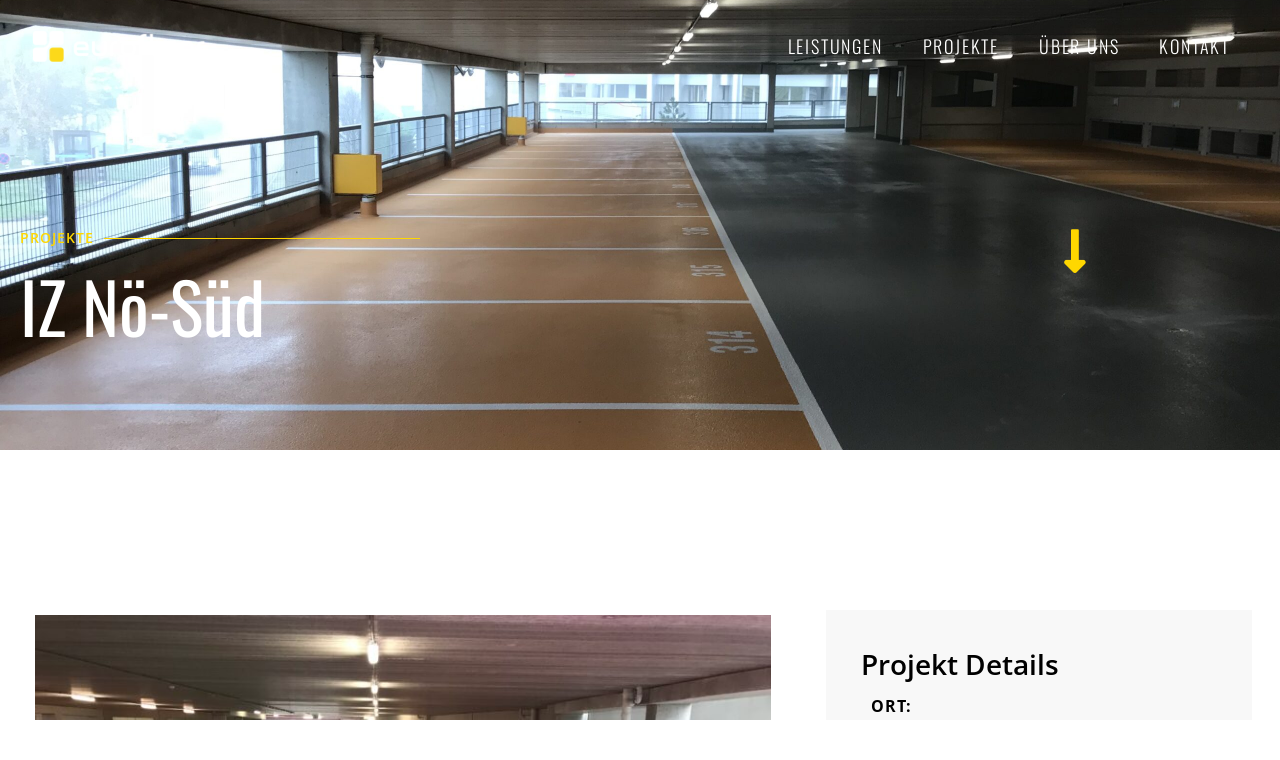

--- FILE ---
content_type: text/html; charset=UTF-8
request_url: https://www.eurofloor.at/projekte/iz-no-sud
body_size: 19689
content:
<!DOCTYPE html>
<html lang="en-US">
<head>
<meta charset="UTF-8">
<meta name="viewport" content="width=device-width, initial-scale=1">
	<link rel="profile" href="https://gmpg.org/xfn/11"> 
	<title>IZ Nö-Süd &#8211; EUROFLOOR</title>
<link rel="preload" href="https://www.eurofloor.at/content/astra-local-fonts/open-sans/memSYaGs126MiZpBA-UvWbX2vVnXBbObj2OVZyOOSr4dVJWUgsjZ0B4gaVI.woff2" as="font" type="font/woff2" crossorigin><link rel="preload" href="https://www.eurofloor.at/content/astra-local-fonts/oswald/TK3IWkUHHAIjg75cFRf3bXL8LICs13Fv40pKlN4NNSeSASwcEWlWHYg.woff2" as="font" type="font/woff2" crossorigin>	<style>img:is([sizes="auto" i], [sizes^="auto," i]) { contain-intrinsic-size: 3000px 1500px }</style>
	<meta name="robots" content="index, follow, max-snippet:-1, max-image-preview:large, max-video-preview:-1">
<link rel="canonical" href="https://www.eurofloor.at/projekte/iz-no-sud">
<meta property="og:url" content="https://www.eurofloor.at/projekte/iz-no-sud">
<meta property="og:site_name" content="EUROFLOOR">
<meta property="og:locale" content="en_US">
<meta property="og:type" content="article">
<meta property="og:title" content="IZ Nö-Süd &#8211; EUROFLOOR">
<meta property="og:image" content="https://www.eurofloor.at/content/uploads/2023/08/eurofloor_social.jpg">
<meta property="og:image:secure_url" content="https://www.eurofloor.at/content/uploads/2023/08/eurofloor_social.jpg">
<meta property="og:image:width" content="1100">
<meta property="og:image:height" content="703">
<meta property="og:image:alt" content="eurofloor social">
<meta name="twitter:card" content="summary">
<meta name="twitter:title" content="IZ Nö-Süd &#8211; EUROFLOOR">
<meta name="twitter:image" content="https://www.eurofloor.at/content/uploads/2023/08/IMG_7056-1024x768.jpg">
<link rel="preload" as="image" href="https://www.eurofloor.at/content/uploads/2022/06/eurofloor_logo_neg-178x40.png"><link rel="preload" as="image" href="https://www.eurofloor.at/content/uploads/2023/08/IMG_7055-768x576.jpg">
<link rel='stylesheet' id='astra-theme-css-css' href='https://www.eurofloor.at/content/themes/astra/assets/css/minified/style.min.css?ver=4.11.14' media='all' />
<link rel='stylesheet' id='astra-google-fonts-css' href='https://www.eurofloor.at/content/astra-local-fonts/astra-local-fonts.css?ver=4.11.14' media='all' />
<link rel='stylesheet' id='astra-theme-dynamic-css' href='https://www.eurofloor.at/content/uploads/astra/astra-theme-dynamic-css-post-3216.css?ver=1748383301' media='all' />
<link rel='stylesheet' id='jet-engine-frontend-css' href='https://www.eurofloor.at/extensions/jet-engine/assets/css/frontend.css?ver=3.7.8' media='all' />
<style id='wpseopress-local-business-style-inline-css'>
span.wp-block-wpseopress-local-business-field{margin-right:8px}

</style>
<style id='wpseopress-table-of-contents-style-inline-css'>
.wp-block-wpseopress-table-of-contents li.active>a{font-weight:bold}

</style>
<link rel='stylesheet' id='astra-addon-css-css' href='https://www.eurofloor.at/content/uploads/astra-addon/astra-addon-690bab05b8ce33-19435450.css?ver=4.11.11' media='all' />
<link rel='stylesheet' id='astra-addon-dynamic-css' href='https://www.eurofloor.at/content/uploads/astra-addon/astra-addon-dynamic-css-post-3216.css?ver=1748383301' media='all' />
<link rel='stylesheet' id='elementor-frontend-css' href='https://www.eurofloor.at/extensions/elementor/assets/css/frontend.min.css?ver=3.32.5' media='all' />
<style id='elementor-frontend-inline-css'>
.elementor-1977 .elementor-element.elementor-element-d4f1487:not(.elementor-motion-effects-element-type-background), .elementor-1977 .elementor-element.elementor-element-d4f1487 > .elementor-motion-effects-container > .elementor-motion-effects-layer{background-image:url("https://www.eurofloor.at/content/uploads/2023/08/IMG_7056-scaled.jpg");}
</style>
<link rel='stylesheet' id='elementor-post-1107-css' href='https://www.eurofloor.at/content/uploads/elementor/css/post-1107.css?ver=1766060315' media='all' />
<link rel='stylesheet' id='elementor-post-1073-css' href='https://www.eurofloor.at/content/uploads/elementor/css/post-1073.css?ver=1766060315' media='all' />
<link rel='stylesheet' id='e-animation-fadeInLeft-css' href='https://www.eurofloor.at/extensions/elementor/assets/lib/animations/styles/fadeInLeft.min.css?ver=3.32.5' media='all' />
<link rel='stylesheet' id='widget-divider-css' href='https://www.eurofloor.at/extensions/elementor/assets/css/widget-divider.min.css?ver=3.32.5' media='all' />
<link rel='stylesheet' id='e-animation-fadeInDown-css' href='https://www.eurofloor.at/extensions/elementor/assets/lib/animations/styles/fadeInDown.min.css?ver=3.32.5' media='all' />
<link rel='stylesheet' id='widget-heading-css' href='https://www.eurofloor.at/extensions/elementor/assets/css/widget-heading.min.css?ver=3.32.5' media='all' />
<link rel='stylesheet' id='widget-menu-anchor-css' href='https://www.eurofloor.at/extensions/elementor/assets/css/widget-menu-anchor.min.css?ver=3.32.5' media='all' />
<link rel='stylesheet' id='swiper-css' href='https://www.eurofloor.at/extensions/elementor/assets/lib/swiper/v8/css/swiper.min.css?ver=8.4.5' media='all' />
<link rel='stylesheet' id='e-swiper-css' href='https://www.eurofloor.at/extensions/elementor/assets/css/conditionals/e-swiper.min.css?ver=3.32.5' media='all' />
<link rel='stylesheet' id='widget-image-carousel-css' href='https://www.eurofloor.at/extensions/elementor/assets/css/widget-image-carousel.min.css?ver=3.32.5' media='all' />
<link rel='stylesheet' id='e-animation-fadeIn-css' href='https://www.eurofloor.at/extensions/elementor/assets/lib/animations/styles/fadeIn.min.css?ver=3.32.5' media='all' />
<link rel='stylesheet' id='e-animation-fadeInUp-css' href='https://www.eurofloor.at/extensions/elementor/assets/lib/animations/styles/fadeInUp.min.css?ver=3.32.5' media='all' />
<link rel='stylesheet' id='e-animation-fadeInRight-css' href='https://www.eurofloor.at/extensions/elementor/assets/lib/animations/styles/fadeInRight.min.css?ver=3.32.5' media='all' />
<link rel='stylesheet' id='widget-form-css' href='https://www.eurofloor.at/extensions/elementor-pro/assets/css/widget-form.min.css?ver=3.32.3' media='all' />
<link rel='stylesheet' id='elementor-icons-css' href='https://www.eurofloor.at/extensions/elementor/assets/lib/eicons/css/elementor-icons.min.css?ver=5.44.0' media='all' />
<link rel='stylesheet' id='elementor-post-472-css' href='https://www.eurofloor.at/content/uploads/elementor/css/post-472.css?ver=1766060315' media='all' />
<link rel='stylesheet' id='uael-frontend-css' href='https://www.eurofloor.at/extensions/ultimate-elementor/assets/min-css/uael-frontend.min.css?ver=1.41.0' media='all' />
<link rel='stylesheet' id='uael-teammember-social-icons-css' href='https://www.eurofloor.at/extensions/elementor/assets/css/widget-social-icons.min.css?ver=3.24.0' media='all' />
<link rel='stylesheet' id='uael-social-share-icons-brands-css' href='https://www.eurofloor.at/extensions/elementor/assets/lib/font-awesome/css/brands.css?ver=5.15.3' media='all' />
<link rel='stylesheet' id='uael-social-share-icons-fontawesome-css' href='https://www.eurofloor.at/extensions/elementor/assets/lib/font-awesome/css/fontawesome.css?ver=5.15.3' media='all' />
<link rel='stylesheet' id='uael-nav-menu-icons-css' href='https://www.eurofloor.at/extensions/elementor/assets/lib/font-awesome/css/solid.css?ver=5.15.3' media='all' />
<link rel='stylesheet' id='jet-tabs-frontend-css' href='https://www.eurofloor.at/extensions/jet-tabs/assets/css/jet-tabs-frontend.css?ver=2.2.11' media='all' />
<link rel='stylesheet' id='jet-sticky-frontend-css' href='https://www.eurofloor.at/extensions/jetsticky-for-elementor/assets/css/jet-sticky-frontend.css?ver=1.0.4' media='all' />
<link rel='stylesheet' id='font-awesome-5-all-css' href='https://www.eurofloor.at/extensions/elementor/assets/lib/font-awesome/css/all.min.css?ver=3.32.5' media='all' />
<link rel='stylesheet' id='font-awesome-4-shim-css' href='https://www.eurofloor.at/extensions/elementor/assets/lib/font-awesome/css/v4-shims.min.css?ver=3.32.5' media='all' />
<link rel='stylesheet' id='elementor-post-1977-css' href='https://www.eurofloor.at/content/uploads/elementor/css/post-1977.css?ver=1766073486' media='all' />
<link rel='stylesheet' id='elementor-post-1992-css' href='https://www.eurofloor.at/content/uploads/elementor/css/post-1992.css?ver=1766070415' media='all' />
<link rel='stylesheet' id='astra-child-theme-css-css' href='https://www.eurofloor.at/content/themes/1wp/global.css?ver=1.0.0' media='all' />
<link rel='stylesheet' id='elementor-gf-local-opensans-css' href='https://www.eurofloor.at/content/uploads/elementor/google-fonts/css/opensans.css?ver=1747569079' media='all' />
<link rel='stylesheet' id='elementor-gf-local-oswald-css' href='https://www.eurofloor.at/content/uploads/elementor/google-fonts/css/oswald.css?ver=1747569084' media='all' />
<link rel='stylesheet' id='elementor-icons-shared-0-css' href='https://www.eurofloor.at/extensions/elementor/assets/lib/font-awesome/css/fontawesome.min.css?ver=5.15.3' media='all' />
<link rel='stylesheet' id='elementor-icons-fa-solid-css' href='https://www.eurofloor.at/extensions/elementor/assets/lib/font-awesome/css/solid.min.css?ver=5.15.3' media='all' />
<script src="https://www.eurofloor.at/app/wp-includes/js/jquery/jquery.min.js?ver=3.7.1" id="jquery-core-js"></script>
<script src="https://www.eurofloor.at/app/wp-includes/js/jquery/jquery-migrate.min.js?ver=3.4.1" id="jquery-migrate-js"></script>
<!--[if IE]>
<script src="https://www.eurofloor.at/content/themes/astra/assets/js/minified/flexibility.min.js?ver=4.11.14" id="astra-flexibility-js"></script>
<script id="astra-flexibility-js-after">
flexibility(document.documentElement);
</script>
<![endif]-->
<script src="https://www.eurofloor.at/extensions/elementor-pro/assets/js/page-transitions.min.js?ver=3.32.3" id="page-transitions-js"></script>
<script src="https://www.eurofloor.at/extensions/elementor/assets/lib/font-awesome/js/v4-shims.min.js?ver=3.32.5" id="font-awesome-4-shim-js"></script>
<style type="text/css">li#wp-admin-bar-wp-logo { display: none !important; }</style><meta name="generator" content="Elementor 3.32.5; settings: css_print_method-external, google_font-enabled, font_display-auto">
			<style>
				.e-con.e-parent:nth-of-type(n+4):not(.e-lazyloaded):not(.e-no-lazyload),
				.e-con.e-parent:nth-of-type(n+4):not(.e-lazyloaded):not(.e-no-lazyload) * {
					background-image: none !important;
				}
				@media screen and (max-height: 1024px) {
					.e-con.e-parent:nth-of-type(n+3):not(.e-lazyloaded):not(.e-no-lazyload),
					.e-con.e-parent:nth-of-type(n+3):not(.e-lazyloaded):not(.e-no-lazyload) * {
						background-image: none !important;
					}
				}
				@media screen and (max-height: 640px) {
					.e-con.e-parent:nth-of-type(n+2):not(.e-lazyloaded):not(.e-no-lazyload),
					.e-con.e-parent:nth-of-type(n+2):not(.e-lazyloaded):not(.e-no-lazyload) * {
						background-image: none !important;
					}
				}
			</style>
			<link rel="icon" href="https://www.eurofloor.at/content/uploads/2020/12/Favicon-150x150.png" sizes="32x32" />
<link rel="icon" href="https://www.eurofloor.at/content/uploads/2020/12/Favicon-300x300.png" sizes="192x192" />
<link rel="apple-touch-icon" href="https://www.eurofloor.at/content/uploads/2020/12/Favicon-300x300.png" />
<meta name="msapplication-TileImage" content="https://www.eurofloor.at/content/uploads/2020/12/Favicon-300x300.png" />
		<style id="wp-custom-css">
			.site-header .menu-text {
    letter-spacing: .1em;
}

#ast-fixed-header .menu-item  {
    line-height: 3em;
}

/* OVERFLOW */
body, #page {
	max-width: 100vW !important;
	overflow-x: hidden !important;
}
header, #content section.elementor-section.elementor-top-section, #page>div>div[data-elementor-type="wp-post"], footer {
    overflow-y: visible;
    overflow-x: visible;
    max-width: 100vW !important;
}


/* Inner padding */
@media screen and (max-width: 1550px) {
	body[data-elementor-device-mode="desktop"] [data-elementor-type="wp-post"]>div>div>section, 
	body[data-elementor-device-mode="desktop"] [data-elementor-type="wp-page"]>div>div>section, 
	body[data-elementor-device-mode="desktop"] [data-elementor-type="single"]>div>div>section, 
	body[data-elementor-device-mode="desktop"] [data-elementor-type="archive"]>div>div>section {
		padding-left: 20px !important;
		padding-right: 20px !important;
	}
}


/* LANGUAGE FLAGS */
.wpml-ls-first-item.wpml-ls-last-item {
	display: none;
}
.ast-header-widget-area .widget:last-child {
	margin-bottom: .68em;
	margin-top: 0;
}
header.ast-header-sticked.ast-sticky-active .ast-header-widget-area .widget:last-child {
	margin-top: .5em;
}
.ast-header-break-point .ast-masthead-custom-menu-items.widget-custom-menu-item aside {
	margin-top: .5em;
}
.ast-header-break-point header.ast-header-sticked.ast-sticky-active .ast-masthead-custom-menu-items.widget-custom-menu-item aside {
	margin-top: 0px;
}
li.wpml-ls-item a {
	display: inline-block;
	font-family: initial, sans-serif;
}
.ast-masthead-custom-menu-items {
    padding: 0;
	  padding-top: .1em;
}
/* One flag only */
li.wpml-ls-first-item.wpml-ls-last-item {
	display: none !important;
}
/* First flag */
body:not(.ast-header-break-point) li.wpml-ls-first-item a {
	margin-left: 0em;
	padding-left: 0em;
	padding-right: 0em;
}
body.ast-header-break-point li.wpml-ls-first-item a {
}
/* Last flag */
body:not(.ast-header-break-point) li.wpml-ls-last-item a {
	padding-left: 0.8em;
	padding-right: 0em;
}
/* Current flag */
li.wpml-ls-current-language a span {
	text-decoration:underline;
}
/* Separator char */
li.wpml-ls-item:not(.wpml-ls-last-item):after {
		display:inline-block;
    content: "|";
    left: .28em;
    top: .05em;
    position: relative;
		color: #3c3c3c;
}
.ast-header-break-point li.wpml-ls-item:not(.wpml-ls-last-item):after {
    left: -0.05em;
}
/* Hide current language flag for mobile? */
body.ast-header-break-point li.wpml-ls-current-language {
	/* display: none; */
}

/* Inline flags for mobile */
INACTIVE.body.ast-header-break-point ul.ast-justify-content-flex-end {
	-webkit-box-pack: start;
    -webkit-justify-content: flex-start;
    -moz-box-pack: start;
    -ms-flex-pack: start;
    justify-content: flex-start;
}
INACTIVE.body.ast-header-break-point li.wpml-ls-item {
	list-style: none;
	display: inline-block;
  width: 54px;
	text-align: left;
	margin-left: 5px;
	margin-bottom: 10px;
}
/* Current language styling */
.wpml-ls-current-language, .wpml-ls-current-language a, li.wpml-ls-current-language a span, .wpml-ls-current-language a:visited {
  color: #004f9e;
	background-color: unset;
	text-decoration: none;
}

/* Hover styling */
.wpml-ls-item:hover, .wpml-ls-item:hover a, .wpml-ls-item a:hover, .wpml-ls-item.wpml-ls-current-language:hover, .wpml-ls-item.wpml-ls-current-language a:hover {
  color: #004f9e;
	text-decoration: none;
	background-color: unset;
}		</style>
		</head>

<body itemtype='https://schema.org/Blog' itemscope='itemscope' class="wp-singular projekte-template-default single single-projekte postid-3216 wp-custom-logo wp-embed-responsive wp-theme-astra wp-child-theme-1wp ast-desktop ast-page-builder-template ast-no-sidebar astra-4.11.14 ast-header-custom-item-inside ast-blog-single-style-1 ast-custom-post-type ast-single-post ast-replace-site-logo-transparent ast-inherit-site-logo-transparent ast-theme-transparent-header ast-above-mobile-menu-align-inline ast-default-menu-enable ast-default-above-menu-enable ast-default-below-menu-enable ast-full-width-layout ast-inherit-site-logo-sticky ast-primary-sticky-enabled elementor-page-1977 ast-normal-title-enabled elementor-default elementor-kit-472 astra-addon-4.11.11">
		<e-page-transition preloader-type="image" preloader-image-url="https://eurofloor.onzeitgeist.com/content/uploads/2020/12/Element-4@8x.png" class="e-page-transition--entering" exclude="^https\:\/\/www\.eurofloor\.at\/app\/wp\-admin\/">
					</e-page-transition>
		
<a
	class="skip-link screen-reader-text"
	href="#content">
		Skip to content</a>

<div
class="hfeed site" id="page">
			<header
		class="site-header header-main-layout-1 ast-primary-menu-enabled ast-menu-toggle-icon ast-mobile-header-inline ast-above-header-mobile-inline ast-below-header-mobile-inline" id="masthead" itemtype="https://schema.org/WPHeader" itemscope="itemscope" itemid="#masthead"		>
			
<div class="main-header-bar-wrap">
	<div class="main-header-bar">
				<div class="ast-container">

			<div class="ast-flex main-header-container">
				
		<div class="site-branding">
			<div
			class="ast-site-identity" itemtype="https://schema.org/Organization" itemscope="itemscope"			>
				<span class="site-logo-img"><a href="https://www.eurofloor.at/" class="custom-logo-link transparent-custom-logo" rel="home" itemprop="url" aria-label="EUROFLOOR"><img width="178" height="40" src="https://www.eurofloor.at/content/uploads/2022/06/eurofloor_logo_neg-178x40.png" class="custom-logo" alt="eurofloor logo neg" decoding="sync" srcset="https://www.eurofloor.at/content/uploads/2022/06/eurofloor_logo_neg-178x40.png 178w, https://www.eurofloor.at/content/uploads/2022/06/eurofloor_logo_neg.png 247w" sizes="(max-width: 178px) 100vw, 178px" fetchpriority="high"/></a></span>			</div>
		</div>

		<!-- .site-branding -->
				<div class="ast-mobile-menu-buttons">

			
					<div class="ast-button-wrap">
			<button type="button" class="menu-toggle main-header-menu-toggle  ast-mobile-menu-buttons-fill "  aria-controls='primary-menu' aria-expanded='false'>
				<span class="screen-reader-text">Main Menu</span>
				<span class="ast-icon icon-menu-bars"><span class="menu-toggle-icon"></span></span>							</button>
		</div>
			
			
		</div>
			<div class="ast-main-header-bar-alignment"><div class="main-header-bar-navigation"><nav class="site-navigation ast-flex-grow-1 navigation-accessibility" id="primary-site-navigation" aria-label="Site Navigation" itemtype="https://schema.org/SiteNavigationElement" itemscope="itemscope"><div class="main-navigation"><ul id="primary-menu" class="main-header-menu ast-menu-shadow ast-nav-menu ast-flex ast-justify-content-flex-end  submenu-with-border ast-mega-menu-enabled"><li id="menu-item-1228" class="menu-item menu-item-type-post_type menu-item-object-page menu-item-1228"><a href="https://www.eurofloor.at/leistungen" class="menu-link"><span class="ast-icon icon-arrow"></span><span class="menu-text">Leistungen</span><span class="sub-arrow"></span></a></li><li id="menu-item-1571" class="menu-item menu-item-type-post_type menu-item-object-page menu-item-1571"><a href="https://www.eurofloor.at/projekte" class="menu-link"><span class="ast-icon icon-arrow"></span><span class="menu-text">Projekte</span><span class="sub-arrow"></span></a></li><li id="menu-item-1782" class="menu-item menu-item-type-post_type menu-item-object-page menu-item-1782"><a href="https://www.eurofloor.at/uber-uns" class="menu-link"><span class="ast-icon icon-arrow"></span><span class="menu-text">Über uns</span><span class="sub-arrow"></span></a></li><li id="menu-item-1783" class="menu-item menu-item-type-post_type menu-item-object-page menu-item-1783"><a href="https://www.eurofloor.at/kontakt" class="menu-link"><span class="ast-icon icon-arrow"></span><span class="menu-text">Kontakt</span><span class="sub-arrow"></span></a></li></ul></div></nav></div></div>			</div><!-- Main Header Container -->
		</div><!-- ast-row -->
			</div> <!-- Main Header Bar -->
</div> <!-- Main Header Bar Wrap -->
		</header><!-- #masthead -->
							<div class="astra-advanced-hook-1107 ">
						<div data-elementor-type="wp-post" data-elementor-id="1107" class="elementor elementor-1107" data-elementor-post-type="astra-advanced-hook">
						<section class="elementor-section elementor-top-section elementor-element elementor-element-283dece2 elementor-hidden-desktop elementor-hidden-tablet elementor-hidden-mobile elementor-section-boxed elementor-section-height-default elementor-section-height-default" data-id="283dece2" data-element_type="section">
						<div class="elementor-container elementor-column-gap-default">
					<div class="elementor-column elementor-col-100 elementor-top-column elementor-element elementor-element-3a7ac38d" data-id="3a7ac38d" data-element_type="column">
			<div class="elementor-widget-wrap elementor-element-populated">
						<div class="elementor-element elementor-element-2a4d0d26 elementor-widget elementor-widget-text-editor" data-id="2a4d0d26" data-element_type="widget" data-widget_type="text-editor.default">
				<div class="elementor-widget-container">
									&nbsp;

&nbsp;

&nbsp;								</div>
				</div>
					</div>
		</div>
					</div>
		</section>
				</div>
							</div>
					<div id="content" class="site-content">
		<div class="ast-container">
		

	<div id="primary" class="content-area primary">

		
					<main id="main" class="site-main">
						<div data-elementor-type="single-post" data-elementor-id="1977" class="elementor elementor-1977 elementor-location-single post-3216 projekte type-projekte status-publish has-post-thumbnail hentry ast-article-single" data-elementor-post-type="elementor_library">
			<div class="elementor-element elementor-element-d4f1487 e-flex e-con-boxed e-con e-parent" data-id="d4f1487" data-element_type="container" data-settings="{&quot;background_background&quot;:&quot;classic&quot;}">
					<div class="e-con-inner">
		<div class="elementor-element elementor-element-16ecab2 e-con-full e-flex e-con e-child" data-id="16ecab2" data-element_type="container">
		<div class="elementor-element elementor-element-98d3bab e-con-full e-flex e-con e-child" data-id="98d3bab" data-element_type="container" data-settings="{&quot;background_background&quot;:&quot;classic&quot;}">
		<div class="elementor-element elementor-element-aa57f44 e-con-full e-flex e-con e-child" data-id="aa57f44" data-element_type="container">
				<div class="elementor-element elementor-element-031d166 elementor-widget-divider--view-line_text elementor-widget-divider--element-align-left elementor-invisible elementor-widget elementor-widget-divider" data-id="031d166" data-element_type="widget" data-settings="{&quot;_animation&quot;:&quot;fadeInLeft&quot;}" data-widget_type="divider.default">
				<div class="elementor-widget-container">
							<div class="elementor-divider">
			<span class="elementor-divider-separator">
							<span class="elementor-divider__text elementor-divider__element">
				Projekte				</span>
						</span>
		</div>
						</div>
				</div>
				<div class="elementor-element elementor-element-cf70d4c elementor-invisible elementor-widget elementor-widget-heading" data-id="cf70d4c" data-element_type="widget" data-settings="{&quot;_animation&quot;:&quot;fadeInDown&quot;}" data-widget_type="heading.default">
				<div class="elementor-widget-container">
					<h1 class="elementor-heading-title elementor-size-default">IZ Nö-Süd</h1>				</div>
				</div>
				</div>
		<div class="elementor-element elementor-element-46ef771 e-con-full e-flex e-con e-child" data-id="46ef771" data-element_type="container">
				<div class="elementor-element elementor-element-62d7f9d elementor-view-default elementor-invisible elementor-widget elementor-widget-icon" data-id="62d7f9d" data-element_type="widget" data-settings="{&quot;_animation&quot;:&quot;fadeInDown&quot;,&quot;_animation_delay&quot;:1000}" data-widget_type="icon.default">
				<div class="elementor-widget-container">
							<div class="elementor-icon-wrapper">
			<a class="elementor-icon" href="#detail">
			<i aria-hidden="true" class="fas fa-long-arrow-alt-down"></i>			</a>
		</div>
						</div>
				</div>
				</div>
				</div>
				</div>
					</div>
				</div>
		<div class="elementor-element elementor-element-ce2f0c4 e-flex e-con-boxed e-con e-parent" data-id="ce2f0c4" data-element_type="container">
					<div class="e-con-inner">
		<div class="elementor-element elementor-element-bbbce55 e-con-full e-flex e-con e-child" data-id="bbbce55" data-element_type="container">
				<div class="elementor-element elementor-element-53da264 elementor-widget elementor-widget-menu-anchor" data-id="53da264" data-element_type="widget" data-widget_type="menu-anchor.default">
				<div class="elementor-widget-container">
							<div class="elementor-menu-anchor" id="detail"></div>
						</div>
				</div>
				</div>
					</div>
				</div>
		<div class="elementor-element elementor-element-cba5c32 e-flex e-con-boxed e-con e-parent" data-id="cba5c32" data-element_type="container">
					<div class="e-con-inner">
		<div class="elementor-element elementor-element-4634f61 e-con-full e-flex elementor-invisible e-con e-child" data-id="4634f61" data-element_type="container" data-settings="{&quot;animation&quot;:&quot;fadeIn&quot;}">
				<div class="elementor-element elementor-element-c3a19c9 elementor-arrows-position-inside elementor-widget elementor-widget-image-carousel" data-id="c3a19c9" data-element_type="widget" data-settings="{&quot;slides_to_show&quot;:&quot;1&quot;,&quot;navigation&quot;:&quot;arrows&quot;,&quot;autoplay&quot;:&quot;yes&quot;,&quot;pause_on_hover&quot;:&quot;yes&quot;,&quot;pause_on_interaction&quot;:&quot;yes&quot;,&quot;autoplay_speed&quot;:5000,&quot;infinite&quot;:&quot;yes&quot;,&quot;effect&quot;:&quot;slide&quot;,&quot;speed&quot;:500}" data-widget_type="image-carousel.default">
				<div class="elementor-widget-container">
							<div class="elementor-image-carousel-wrapper swiper" role="region" aria-roledescription="carousel" aria-label="Image Carousel" dir="ltr">
			<div class="elementor-image-carousel swiper-wrapper swiper-image-stretch" aria-live="off">
								<div class="swiper-slide" role="group" aria-roledescription="slide" aria-label="1 of 4"><figure class="swiper-slide-inner"><img class="swiper-slide-image" src="https://www.eurofloor.at/content/uploads/2023/08/IMG_7055-768x576.jpg" alt="img 7055" fetchpriority="high" decoding="sync"/></figure></div><div class="swiper-slide" role="group" aria-roledescription="slide" aria-label="2 of 4"><figure class="swiper-slide-inner"><img class="swiper-slide-image" src="https://www.eurofloor.at/content/uploads/2023/08/IMG_7059-768x1024.jpg" alt="img 7059" /></figure></div><div class="swiper-slide" role="group" aria-roledescription="slide" aria-label="3 of 4"><figure class="swiper-slide-inner"><img class="swiper-slide-image" src="https://www.eurofloor.at/content/uploads/2023/08/IMG_7060-768x576.jpg" alt="img 7060" /></figure></div><div class="swiper-slide" role="group" aria-roledescription="slide" aria-label="4 of 4"><figure class="swiper-slide-inner"><img class="swiper-slide-image" src="https://www.eurofloor.at/content/uploads/2023/08/IMG_7061-768x1024.jpg" alt="img 7061" /></figure></div>			</div>
												<div class="elementor-swiper-button elementor-swiper-button-prev" role="button" tabindex="0">
						<i aria-hidden="true" class="eicon-chevron-left"></i>					</div>
					<div class="elementor-swiper-button elementor-swiper-button-next" role="button" tabindex="0">
						<i aria-hidden="true" class="eicon-chevron-right"></i>					</div>
				
									</div>
						</div>
				</div>
				<div class="elementor-element elementor-element-b5ef44b elementor-widget elementor-widget-heading" data-id="b5ef44b" data-element_type="widget" data-settings="{&quot;_animation&quot;:&quot;none&quot;}" data-widget_type="heading.default">
				<div class="elementor-widget-container">
					<p class="elementor-heading-title elementor-size-default">Erbrachte Leistungen:</p>				</div>
				</div>
				<div class="elementor-element elementor-element-40f1a1b elementor-widget elementor-widget-jet-listing-dynamic-field" data-id="40f1a1b" data-element_type="widget" data-widget_type="jet-listing-dynamic-field.default">
				<div class="elementor-widget-container">
					<div class="jet-listing jet-listing-dynamic-field display-inline"><div class="jet-listing-dynamic-field__inline-wrap"><div class="jet-listing-dynamic-field__content"><ul><li><a href="https://www.eurofloor.at/leistung/garagen-parkdecks-beschichtung">Garagen &#038; Parkdecks Beschichtung</a></li></ul></div></div></div>				</div>
				</div>
				</div>
		<div class="elementor-element elementor-element-0c0c8bf e-con-full e-flex elementor-invisible e-con e-child" data-id="0c0c8bf" data-element_type="container" data-settings="{&quot;background_background&quot;:&quot;classic&quot;,&quot;animation&quot;:&quot;fadeIn&quot;}">
				<div class="elementor-element elementor-element-2cd8c6c elementor-widget elementor-widget-heading" data-id="2cd8c6c" data-element_type="widget" data-settings="{&quot;_animation&quot;:&quot;none&quot;}" data-widget_type="heading.default">
				<div class="elementor-widget-container">
					<h4 class="elementor-heading-title elementor-size-default">Projekt Details</h4>				</div>
				</div>
		<div class="elementor-element elementor-element-c3998fc jedv-enabled--yes e-con-full e-flex e-con e-child" data-id="c3998fc" data-element_type="container">
		<div class="elementor-element elementor-element-ba44f2a e-con-full e-flex e-con e-child" data-id="ba44f2a" data-element_type="container">
				<div class="elementor-element elementor-element-45b0ea7 elementor-widget elementor-widget-heading" data-id="45b0ea7" data-element_type="widget" data-settings="{&quot;_animation&quot;:&quot;none&quot;}" data-widget_type="heading.default">
				<div class="elementor-widget-container">
					<p class="elementor-heading-title elementor-size-default">Ort:</p>				</div>
				</div>
				<div class="elementor-element elementor-element-013f53f elementor-widget elementor-widget-text-editor" data-id="013f53f" data-element_type="widget" data-settings="{&quot;_animation&quot;:&quot;none&quot;}" data-widget_type="text-editor.default">
				<div class="elementor-widget-container">
									IZ Nö-Süd Straße 2								</div>
				</div>
				</div>
				</div>
		<div class="elementor-element elementor-element-4be1de1 jedv-enabled--yes e-con-full e-flex e-con e-child" data-id="4be1de1" data-element_type="container">
		<div class="elementor-element elementor-element-b49e05f e-con-full e-flex e-con e-child" data-id="b49e05f" data-element_type="container">
				<div class="elementor-element elementor-element-d2d4905 elementor-widget elementor-widget-heading" data-id="d2d4905" data-element_type="widget" data-settings="{&quot;_animation&quot;:&quot;none&quot;}" data-widget_type="heading.default">
				<div class="elementor-widget-container">
					<p class="elementor-heading-title elementor-size-default">PROJEKTDATEN:</p>				</div>
				</div>
				<div class="elementor-element elementor-element-5a02007 elementor-widget elementor-widget-text-editor" data-id="5a02007" data-element_type="widget" data-settings="{&quot;_animation&quot;:&quot;none&quot;}" data-widget_type="text-editor.default">
				<div class="elementor-widget-container">
									Neubau<br />
Parkdeck								</div>
				</div>
				</div>
				</div>
		<div class="elementor-element elementor-element-1757513 jedv-enabled--yes e-con-full e-flex e-con e-child" data-id="1757513" data-element_type="container">
		<div class="elementor-element elementor-element-6290c45 e-con-full e-flex e-con e-child" data-id="6290c45" data-element_type="container">
				<div class="elementor-element elementor-element-e99c273 elementor-widget elementor-widget-heading" data-id="e99c273" data-element_type="widget" data-settings="{&quot;_animation&quot;:&quot;none&quot;}" data-widget_type="heading.default">
				<div class="elementor-widget-container">
					<p class="elementor-heading-title elementor-size-default">AUSFÜHRUNGSZEITRAUM:</p>				</div>
				</div>
				<div class="elementor-element elementor-element-7e1c6fe elementor-widget elementor-widget-text-editor" data-id="7e1c6fe" data-element_type="widget" data-settings="{&quot;_animation&quot;:&quot;none&quot;}" data-widget_type="text-editor.default">
				<div class="elementor-widget-container">
									September  2018 &#8211; Jänner 2019								</div>
				</div>
				</div>
				</div>
		<div class="elementor-element elementor-element-849b4c2 jedv-enabled--yes e-con-full e-flex e-con e-child" data-id="849b4c2" data-element_type="container">
		<div class="elementor-element elementor-element-b17dda9 e-con-full e-flex e-con e-child" data-id="b17dda9" data-element_type="container">
				<div class="elementor-element elementor-element-f988e79 elementor-widget elementor-widget-heading" data-id="f988e79" data-element_type="widget" data-settings="{&quot;_animation&quot;:&quot;none&quot;}" data-widget_type="heading.default">
				<div class="elementor-widget-container">
					<p class="elementor-heading-title elementor-size-default">AUSFÜHRUNGSDATEN:</p>				</div>
				</div>
				<div class="elementor-element elementor-element-0bc5f88 elementor-widget elementor-widget-text-editor" data-id="0bc5f88" data-element_type="widget" data-settings="{&quot;_animation&quot;:&quot;none&quot;}" data-widget_type="text-editor.default">
				<div class="elementor-widget-container">
									System OS 11b    5.500m²<br />
System OS 13         850m²								</div>
				</div>
				</div>
				</div>
				<div class="elementor-element elementor-element-78e9569 elementor-align-left elementor-invisible elementor-widget elementor-widget-button" data-id="78e9569" data-element_type="widget" data-settings="{&quot;_animation&quot;:&quot;fadeInUp&quot;}" data-widget_type="button.default">
				<div class="elementor-widget-container">
									<div class="elementor-button-wrapper">
					<a class="elementor-button elementor-button-link elementor-size-sm" href="#kontakt">
						<span class="elementor-button-content-wrapper">
									<span class="elementor-button-text">Jetzt anfragen</span>
					</span>
					</a>
				</div>
								</div>
				</div>
				</div>
					</div>
				</div>
		<div class="elementor-element elementor-element-c5e60e3 e-flex e-con-boxed e-con e-parent" data-id="c5e60e3" data-element_type="container" data-settings="{&quot;background_background&quot;:&quot;gradient&quot;}">
					<div class="e-con-inner">
				<div class="elementor-element elementor-element-e39923a elementor-invisible elementor-widget elementor-widget-heading" data-id="e39923a" data-element_type="widget" data-settings="{&quot;_animation&quot;:&quot;fadeInRight&quot;}" data-widget_type="heading.default">
				<div class="elementor-widget-container">
					<h2 class="elementor-heading-title elementor-size-default">Weitere <b>Projekte</b></h2>				</div>
				</div>
				<div class="elementor-element elementor-element-c1bdd89 elementor-widget elementor-widget-jet-listing-grid" data-id="c1bdd89" data-element_type="widget" data-settings="{&quot;columns&quot;:&quot;4&quot;,&quot;columns_tablet&quot;:&quot;2&quot;,&quot;columns_mobile&quot;:&quot;1&quot;}" data-widget_type="jet-listing-grid.default">
				<div class="elementor-widget-container">
					<div class="jet-listing-grid jet-listing"><div class="jet-listing-grid__items grid-col-desk-4 grid-col-tablet-2 grid-col-mobile-1 jet-listing-grid--1992 jet-equal-columns__wrapper" data-queried-id="3216|WP_Post" data-nav="{&quot;enabled&quot;:false,&quot;type&quot;:null,&quot;more_el&quot;:null,&quot;query&quot;:[],&quot;widget_settings&quot;:{&quot;lisitng_id&quot;:1992,&quot;posts_num&quot;:6,&quot;columns&quot;:4,&quot;columns_tablet&quot;:2,&quot;columns_mobile&quot;:1,&quot;column_min_width&quot;:240,&quot;column_min_width_tablet&quot;:240,&quot;column_min_width_mobile&quot;:240,&quot;inline_columns_css&quot;:false,&quot;is_archive_template&quot;:&quot;&quot;,&quot;post_status&quot;:[&quot;publish&quot;],&quot;use_random_posts_num&quot;:&quot;&quot;,&quot;max_posts_num&quot;:9,&quot;not_found_message&quot;:&quot;No data was found&quot;,&quot;is_masonry&quot;:false,&quot;equal_columns_height&quot;:&quot;yes&quot;,&quot;use_load_more&quot;:&quot;&quot;,&quot;load_more_id&quot;:&quot;&quot;,&quot;load_more_type&quot;:&quot;click&quot;,&quot;load_more_offset&quot;:{&quot;unit&quot;:&quot;px&quot;,&quot;size&quot;:0,&quot;sizes&quot;:[]},&quot;use_custom_post_types&quot;:&quot;yes&quot;,&quot;custom_post_types&quot;:[&quot;projekte&quot;],&quot;hide_widget_if&quot;:&quot;&quot;,&quot;carousel_enabled&quot;:&quot;&quot;,&quot;slides_to_scroll&quot;:&quot;1&quot;,&quot;arrows&quot;:&quot;true&quot;,&quot;arrow_icon&quot;:&quot;fa fa-angle-left&quot;,&quot;dots&quot;:&quot;&quot;,&quot;autoplay&quot;:&quot;true&quot;,&quot;pause_on_hover&quot;:&quot;true&quot;,&quot;autoplay_speed&quot;:5000,&quot;infinite&quot;:&quot;true&quot;,&quot;center_mode&quot;:&quot;&quot;,&quot;effect&quot;:&quot;slide&quot;,&quot;speed&quot;:500,&quot;inject_alternative_items&quot;:&quot;&quot;,&quot;injection_items&quot;:[],&quot;scroll_slider_enabled&quot;:&quot;&quot;,&quot;scroll_slider_on&quot;:[&quot;desktop&quot;,&quot;tablet&quot;,&quot;mobile&quot;],&quot;custom_query&quot;:false,&quot;custom_query_id&quot;:&quot;&quot;,&quot;_element_id&quot;:&quot;&quot;,&quot;collapse_first_last_gap&quot;:false,&quot;list_tag_selection&quot;:&quot;&quot;,&quot;list_items_wrapper_tag&quot;:&quot;div&quot;,&quot;list_item_tag&quot;:&quot;div&quot;,&quot;empty_items_wrapper_tag&quot;:&quot;div&quot;}}" data-page="1" data-pages="5" data-listing-source="posts" data-listing-id="1992" data-query-id=""><div class="jet-listing-grid__item jet-listing-dynamic-post-3344 jet-equal-columns" data-post-id="3344"  ><style type="text/css">.jet-listing-dynamic-post-3344 .elementor-element.elementor-element-71ce39c .elementor-flip-box__front{background-image:url("https://www.eurofloor.at/content/uploads/2023/08/Dan2.jpg");}.jet-listing-dynamic-post-3344 .elementor-element.elementor-element-71ce39c .elementor-flip-box__back{background-image:url("https://www.eurofloor.at/content/uploads/2023/08/Dan2.jpg");}</style>		<div data-elementor-type="jet-listing-items" data-elementor-id="1992" class="elementor elementor-1992" data-elementor-post-type="jet-engine">
				<div class="elementor-element elementor-element-db104de e-flex e-con-boxed e-con e-parent" data-id="db104de" data-element_type="container">
					<div class="e-con-inner">
		<div class="elementor-element elementor-element-4b7c1a2 e-con-full e-flex e-con e-child" data-id="4b7c1a2" data-element_type="container">
				<div class="elementor-element elementor-element-71ce39c elementor-flip-box--effect-fade elementor-widget elementor-widget-flip-box" data-id="71ce39c" data-element_type="widget" data-widget_type="flip-box.default">
				<div class="elementor-widget-container">
							<div class="elementor-flip-box" tabindex="0">
			<div class="elementor-flip-box__layer elementor-flip-box__front">
				<div class="elementor-flip-box__layer__overlay">
					<div class="elementor-flip-box__layer__inner">
						
													<h3 class="elementor-flip-box__layer__title">
								Danube Flats							</h3>
						
											</div>
				</div>
			</div>
			<a class="elementor-flip-box__layer elementor-flip-box__back" href="https://www.eurofloor.at/projekte/danube-flats">
			<div class="elementor-flip-box__layer__overlay">
				<div class="elementor-flip-box__layer__inner">
											<h3 class="elementor-flip-box__layer__title">
							Danube Flats						</h3>
					
											<div class="elementor-flip-box__layer__description">
							Neubau						</div>
					
								</div>
		</div>
		</a>
		</div>
						</div>
				</div>
				</div>
					</div>
				</div>
				</div>
		</div><div class="jet-listing-grid__item jet-listing-dynamic-post-3340 jet-equal-columns" data-post-id="3340"  ><style type="text/css">.jet-listing-dynamic-post-3340 .elementor-element.elementor-element-71ce39c .elementor-flip-box__front{background-image:url("https://www.eurofloor.at/content/uploads/2023/08/BMW1.jpg");}.jet-listing-dynamic-post-3340 .elementor-element.elementor-element-71ce39c .elementor-flip-box__back{background-image:url("https://www.eurofloor.at/content/uploads/2023/08/BMW1.jpg");}</style>		<div data-elementor-type="jet-listing-items" data-elementor-id="1992" class="elementor elementor-1992" data-elementor-post-type="jet-engine">
				<div class="elementor-element elementor-element-db104de e-flex e-con-boxed e-con e-parent" data-id="db104de" data-element_type="container">
					<div class="e-con-inner">
		<div class="elementor-element elementor-element-4b7c1a2 e-con-full e-flex e-con e-child" data-id="4b7c1a2" data-element_type="container">
				<div class="elementor-element elementor-element-71ce39c elementor-flip-box--effect-fade elementor-widget elementor-widget-flip-box" data-id="71ce39c" data-element_type="widget" data-widget_type="flip-box.default">
				<div class="elementor-widget-container">
							<div class="elementor-flip-box" tabindex="0">
			<div class="elementor-flip-box__layer elementor-flip-box__front">
				<div class="elementor-flip-box__layer__overlay">
					<div class="elementor-flip-box__layer__inner">
						
													<h3 class="elementor-flip-box__layer__title">
								BMW München							</h3>
						
											</div>
				</div>
			</div>
			<a class="elementor-flip-box__layer elementor-flip-box__back" href="https://www.eurofloor.at/projekte/bmw-munchen">
			<div class="elementor-flip-box__layer__overlay">
				<div class="elementor-flip-box__layer__inner">
											<h3 class="elementor-flip-box__layer__title">
							BMW München						</h3>
					
											<div class="elementor-flip-box__layer__description">
							Neubau						</div>
					
								</div>
		</div>
		</a>
		</div>
						</div>
				</div>
				</div>
					</div>
				</div>
				</div>
		</div><div class="jet-listing-grid__item jet-listing-dynamic-post-3225 jet-equal-columns" data-post-id="3225"  ><style type="text/css">.jet-listing-dynamic-post-3225 .elementor-element.elementor-element-71ce39c .elementor-flip-box__front{background-image:url("https://www.eurofloor.at/content/uploads/2023/08/ott1.jpg");}.jet-listing-dynamic-post-3225 .elementor-element.elementor-element-71ce39c .elementor-flip-box__back{background-image:url("https://www.eurofloor.at/content/uploads/2023/08/ott1.jpg");}</style>		<div data-elementor-type="jet-listing-items" data-elementor-id="1992" class="elementor elementor-1992" data-elementor-post-type="jet-engine">
				<div class="elementor-element elementor-element-db104de e-flex e-con-boxed e-con e-parent" data-id="db104de" data-element_type="container">
					<div class="e-con-inner">
		<div class="elementor-element elementor-element-4b7c1a2 e-con-full e-flex e-con e-child" data-id="4b7c1a2" data-element_type="container">
				<div class="elementor-element elementor-element-71ce39c elementor-flip-box--effect-fade elementor-widget elementor-widget-flip-box" data-id="71ce39c" data-element_type="widget" data-widget_type="flip-box.default">
				<div class="elementor-widget-container">
							<div class="elementor-flip-box" tabindex="0">
			<div class="elementor-flip-box__layer elementor-flip-box__front">
				<div class="elementor-flip-box__layer__overlay">
					<div class="elementor-flip-box__layer__inner">
						
													<h3 class="elementor-flip-box__layer__title">
								P&#038;R Ottakring							</h3>
						
											</div>
				</div>
			</div>
			<a class="elementor-flip-box__layer elementor-flip-box__back" href="https://www.eurofloor.at/projekte/pr-ottakring">
			<div class="elementor-flip-box__layer__overlay">
				<div class="elementor-flip-box__layer__inner">
											<h3 class="elementor-flip-box__layer__title">
							P&#038;R Ottakring						</h3>
					
											<div class="elementor-flip-box__layer__description">
							Sanierung<br />
3 Ebenen						</div>
					
								</div>
		</div>
		</a>
		</div>
						</div>
				</div>
				</div>
					</div>
				</div>
				</div>
		</div><div class="jet-listing-grid__item jet-listing-dynamic-post-3202 jet-equal-columns" data-post-id="3202"  ><style type="text/css">.jet-listing-dynamic-post-3202 .elementor-element.elementor-element-71ce39c .elementor-flip-box__front{background-image:url("https://www.eurofloor.at/content/uploads/2023/08/Alt4.jpg");}.jet-listing-dynamic-post-3202 .elementor-element.elementor-element-71ce39c .elementor-flip-box__back{background-image:url("https://www.eurofloor.at/content/uploads/2023/08/Alt4.jpg");}</style>		<div data-elementor-type="jet-listing-items" data-elementor-id="1992" class="elementor elementor-1992" data-elementor-post-type="jet-engine">
				<div class="elementor-element elementor-element-db104de e-flex e-con-boxed e-con e-parent" data-id="db104de" data-element_type="container">
					<div class="e-con-inner">
		<div class="elementor-element elementor-element-4b7c1a2 e-con-full e-flex e-con e-child" data-id="4b7c1a2" data-element_type="container">
				<div class="elementor-element elementor-element-71ce39c elementor-flip-box--effect-fade elementor-widget elementor-widget-flip-box" data-id="71ce39c" data-element_type="widget" data-widget_type="flip-box.default">
				<div class="elementor-widget-container">
							<div class="elementor-flip-box" tabindex="0">
			<div class="elementor-flip-box__layer elementor-flip-box__front">
				<div class="elementor-flip-box__layer__overlay">
					<div class="elementor-flip-box__layer__inner">
						
													<h3 class="elementor-flip-box__layer__title">
								Althanstraße							</h3>
						
											</div>
				</div>
			</div>
			<a class="elementor-flip-box__layer elementor-flip-box__back" href="https://www.eurofloor.at/projekte/althanstrase">
			<div class="elementor-flip-box__layer__overlay">
				<div class="elementor-flip-box__layer__inner">
											<h3 class="elementor-flip-box__layer__title">
							Althanstraße						</h3>
					
											<div class="elementor-flip-box__layer__description">
							Sanierung<br />
Spezialindustrie						</div>
					
								</div>
		</div>
		</a>
		</div>
						</div>
				</div>
				</div>
					</div>
				</div>
				</div>
		</div><div class="jet-listing-grid__item jet-listing-dynamic-post-3206 jet-equal-columns" data-post-id="3206"  ><style type="text/css">.jet-listing-dynamic-post-3206 .elementor-element.elementor-element-71ce39c .elementor-flip-box__front{background-image:url("https://www.eurofloor.at/content/uploads/2023/08/20220905_142944.jpg");}.jet-listing-dynamic-post-3206 .elementor-element.elementor-element-71ce39c .elementor-flip-box__back{background-image:url("https://www.eurofloor.at/content/uploads/2023/08/20220905_142944.jpg");}</style>		<div data-elementor-type="jet-listing-items" data-elementor-id="1992" class="elementor elementor-1992" data-elementor-post-type="jet-engine">
				<div class="elementor-element elementor-element-db104de e-flex e-con-boxed e-con e-parent" data-id="db104de" data-element_type="container">
					<div class="e-con-inner">
		<div class="elementor-element elementor-element-4b7c1a2 e-con-full e-flex e-con e-child" data-id="4b7c1a2" data-element_type="container">
				<div class="elementor-element elementor-element-71ce39c elementor-flip-box--effect-fade elementor-widget elementor-widget-flip-box" data-id="71ce39c" data-element_type="widget" data-widget_type="flip-box.default">
				<div class="elementor-widget-container">
							<div class="elementor-flip-box" tabindex="0">
			<div class="elementor-flip-box__layer elementor-flip-box__front">
				<div class="elementor-flip-box__layer__overlay">
					<div class="elementor-flip-box__layer__inner">
						
													<h3 class="elementor-flip-box__layer__title">
								Bisamberg							</h3>
						
											</div>
				</div>
			</div>
			<a class="elementor-flip-box__layer elementor-flip-box__back" href="https://www.eurofloor.at/projekte/bisamberg">
			<div class="elementor-flip-box__layer__overlay">
				<div class="elementor-flip-box__layer__inner">
											<h3 class="elementor-flip-box__layer__title">
							Bisamberg						</h3>
					
											<div class="elementor-flip-box__layer__description">
							Sanierung						</div>
					
								</div>
		</div>
		</a>
		</div>
						</div>
				</div>
				</div>
					</div>
				</div>
				</div>
		</div><div class="jet-listing-grid__item jet-listing-dynamic-post-3194 jet-equal-columns" data-post-id="3194"  ><style type="text/css">.jet-listing-dynamic-post-3194 .elementor-element.elementor-element-71ce39c .elementor-flip-box__front{background-image:url("https://www.eurofloor.at/content/uploads/2023/08/RTGO9867.jpg");}.jet-listing-dynamic-post-3194 .elementor-element.elementor-element-71ce39c .elementor-flip-box__back{background-image:url("https://www.eurofloor.at/content/uploads/2023/08/RTGO9867.jpg");}</style>		<div data-elementor-type="jet-listing-items" data-elementor-id="1992" class="elementor elementor-1992" data-elementor-post-type="jet-engine">
				<div class="elementor-element elementor-element-db104de e-flex e-con-boxed e-con e-parent" data-id="db104de" data-element_type="container">
					<div class="e-con-inner">
		<div class="elementor-element elementor-element-4b7c1a2 e-con-full e-flex e-con e-child" data-id="4b7c1a2" data-element_type="container">
				<div class="elementor-element elementor-element-71ce39c elementor-flip-box--effect-fade elementor-widget elementor-widget-flip-box" data-id="71ce39c" data-element_type="widget" data-widget_type="flip-box.default">
				<div class="elementor-widget-container">
							<div class="elementor-flip-box" tabindex="0">
			<div class="elementor-flip-box__layer elementor-flip-box__front">
				<div class="elementor-flip-box__layer__overlay">
					<div class="elementor-flip-box__layer__inner">
						
													<h3 class="elementor-flip-box__layer__title">
								Nordbahnstraße							</h3>
						
											</div>
				</div>
			</div>
			<a class="elementor-flip-box__layer elementor-flip-box__back" href="https://www.eurofloor.at/projekte/nordbahnstrase">
			<div class="elementor-flip-box__layer__overlay">
				<div class="elementor-flip-box__layer__inner">
											<h3 class="elementor-flip-box__layer__title">
							Nordbahnstraße						</h3>
					
											<div class="elementor-flip-box__layer__description">
							Neubau<br />
Industriebschichtung						</div>
					
								</div>
		</div>
		</a>
		</div>
						</div>
				</div>
				</div>
					</div>
				</div>
				</div>
		</div></div></div>				</div>
				</div>
					</div>
				</div>
		<div class="elementor-element elementor-element-30d755a e-flex e-con-boxed e-con e-parent" data-id="30d755a" data-element_type="container">
					<div class="e-con-inner">
		<div class="elementor-element elementor-element-90e9403 e-con-full e-flex e-con e-child" data-id="90e9403" data-element_type="container">
				<div class="elementor-element elementor-element-ca42b4d elementor-widget elementor-widget-menu-anchor" data-id="ca42b4d" data-element_type="widget" data-widget_type="menu-anchor.default">
				<div class="elementor-widget-container">
							<div class="elementor-menu-anchor" id="kontakt"></div>
						</div>
				</div>
				</div>
					</div>
				</div>
		<div class="elementor-element elementor-element-bc2c07a e-flex e-con-boxed e-con e-parent" data-id="bc2c07a" data-element_type="container" data-settings="{&quot;background_background&quot;:&quot;classic&quot;}">
					<div class="e-con-inner">
		<div class="elementor-element elementor-element-605277f e-con-full e-flex e-con e-child" data-id="605277f" data-element_type="container">
				<div class="elementor-element elementor-element-0be011a elementor-widget-divider--view-line_text elementor-widget-divider--element-align-left elementor-invisible elementor-widget elementor-widget-divider" data-id="0be011a" data-element_type="widget" data-settings="{&quot;_animation&quot;:&quot;fadeInLeft&quot;}" data-widget_type="divider.default">
				<div class="elementor-widget-container">
							<div class="elementor-divider">
			<span class="elementor-divider-separator">
							<span class="elementor-divider__text elementor-divider__element">
				Haben Sie Fragen?				</span>
						</span>
		</div>
						</div>
				</div>
				<div class="elementor-element elementor-element-b637bfb elementor-invisible elementor-widget elementor-widget-heading" data-id="b637bfb" data-element_type="widget" data-settings="{&quot;_animation&quot;:&quot;fadeInLeft&quot;}" data-widget_type="heading.default">
				<div class="elementor-widget-container">
					<h2 class="elementor-heading-title elementor-size-default">Jetzt <b>Anfragen</b></h2>				</div>
				</div>
				<div class="elementor-element elementor-element-95f2105 elementor-invisible elementor-widget elementor-widget-text-editor" data-id="95f2105" data-element_type="widget" data-settings="{&quot;_animation&quot;:&quot;fadeInLeft&quot;}" data-widget_type="text-editor.default">
				<div class="elementor-widget-container">
									<p>Verlässlichkeit und Effizienz gehören zu den obersten Prämissen bei der Ausführung der Beschichtungen. Gerne beraten wir Sie bei Ihrer Herausforderung, um gemeinsam das beste Ergebnis zu erzielen.</p>								</div>
				</div>
				</div>
		<div class="elementor-element elementor-element-f4407ba e-con-full e-flex e-con e-child" data-id="f4407ba" data-element_type="container">
				<div class="elementor-element elementor-element-ae25295 elementor-button-align-start elementor-invisible elementor-widget elementor-widget-global elementor-global-3235 elementor-widget-form" data-id="ae25295" data-element_type="widget" data-settings="{&quot;step_next_label&quot;:&quot;Next&quot;,&quot;step_previous_label&quot;:&quot;Previous&quot;,&quot;_animation&quot;:&quot;fadeInRight&quot;,&quot;button_width&quot;:&quot;100&quot;,&quot;step_type&quot;:&quot;number_text&quot;,&quot;step_icon_shape&quot;:&quot;circle&quot;}" data-widget_type="form.default">
				<div class="elementor-widget-container">
							<form class="elementor-form" method="post" name="New Form" aria-label="New Form">
			<input type="hidden" name="post_id" value="1977"/>
			<input type="hidden" name="form_id" value="ae25295"/>
			<input type="hidden" name="referer_title" value="IZ Nö-Süd" />

							<input type="hidden" name="queried_id" value="3216"/>
			
			<div class="elementor-form-fields-wrapper elementor-labels-above">
								<div class="elementor-field-type-text elementor-field-group elementor-column elementor-field-group-name elementor-col-50">
												<label for="form-field-name" class="elementor-field-label">
								Name							</label>
														<input size="1" type="text" name="form_fields[name]" id="form-field-name" class="elementor-field elementor-size-xs  elementor-field-textual">
											</div>
								<div class="elementor-field-type-text elementor-field-group elementor-column elementor-field-group-field_a25e37a elementor-col-50">
												<label for="form-field-field_a25e37a" class="elementor-field-label">
								Firma							</label>
														<input size="1" type="text" name="form_fields[field_a25e37a]" id="form-field-field_a25e37a" class="elementor-field elementor-size-xs  elementor-field-textual">
											</div>
								<div class="elementor-field-type-email elementor-field-group elementor-column elementor-field-group-email elementor-col-100 elementor-field-required">
												<label for="form-field-email" class="elementor-field-label">
								E-Mail							</label>
														<input size="1" type="email" name="form_fields[email]" id="form-field-email" class="elementor-field elementor-size-xs  elementor-field-textual" required="required">
											</div>
								<div class="elementor-field-type-text">
					<input size="1" type="text" name="form_fields[field_8112490]" id="form-field-field_8112490" class="elementor-field elementor-size-xs " style="display:none !important;">				</div>
								<div class="elementor-field-type-textarea elementor-field-group elementor-column elementor-field-group-message elementor-col-100">
												<label for="form-field-message" class="elementor-field-label">
								Nachricht							</label>
						<textarea class="elementor-field-textual elementor-field  elementor-size-xs" name="form_fields[message]" id="form-field-message" rows="4"></textarea>				</div>
								<div class="elementor-field-type-acceptance elementor-field-group elementor-column elementor-field-group-dsgvo elementor-col-100 elementor-field-required">
							<div class="elementor-field-subgroup">
			<span class="elementor-field-option">
				<input type="checkbox" name="form_fields[dsgvo]" id="form-field-dsgvo" class="elementor-field elementor-size-xs  elementor-acceptance-field" required="required">
				<label for="form-field-dsgvo">Mit der Übermittlung beauftrage ich die notwendige <a href="/datenschutz" target="_blank">Verarbeitung meiner Daten</a>.</label>			</span>
		</div>
						</div>
								<div class="elementor-field-group elementor-column elementor-field-type-submit elementor-col-100 e-form__buttons">
					<button class="elementor-button elementor-size-sm" type="submit">
						<span class="elementor-button-content-wrapper">
																						<span class="elementor-button-text">Anfrage absenden</span>
													</span>
					</button>
				</div>
			</div>
		</form>
						</div>
				</div>
				</div>
					</div>
				</div>
				</div>
					</main><!-- #main -->
			
		
	</div><!-- #primary -->


	</div> <!-- ast-container -->
	</div><!-- #content -->
<footer class="ast-custom-footer" itemscope="itemscope" itemtype="https://schema.org/WPFooter">					<div class="astra-advanced-hook-1073 ">
						<div data-elementor-type="wp-post" data-elementor-id="1073" class="elementor elementor-1073" data-elementor-post-type="astra-advanced-hook">
						<section class="elementor-section elementor-top-section elementor-element elementor-element-9b15f52 jedv-enabled--yes elementor-section-boxed elementor-section-height-default elementor-section-height-default" data-id="9b15f52" data-element_type="section">
						<div class="elementor-container elementor-column-gap-default">
					<div class="elementor-column elementor-col-100 elementor-top-column elementor-element elementor-element-8acb246" data-id="8acb246" data-element_type="column">
			<div class="elementor-widget-wrap elementor-element-populated">
						<div class="elementor-element elementor-element-2c6ac8a elementor-widget elementor-widget-spacer" data-id="2c6ac8a" data-element_type="widget" data-widget_type="spacer.default">
				<div class="elementor-widget-container">
							<div class="elementor-spacer">
			<div class="elementor-spacer-inner"></div>
		</div>
						</div>
				</div>
					</div>
		</div>
					</div>
		</section>
				<section class="elementor-section elementor-top-section elementor-element elementor-element-30f7a05 elementor-section-boxed elementor-section-height-default elementor-section-height-default" data-id="30f7a05" data-element_type="section" data-settings="{&quot;background_background&quot;:&quot;classic&quot;}">
						<div class="elementor-container elementor-column-gap-default">
					<div class="elementor-column elementor-col-33 elementor-top-column elementor-element elementor-element-0e2ad77" data-id="0e2ad77" data-element_type="column" data-settings="{&quot;background_background&quot;:&quot;classic&quot;}">
			<div class="elementor-widget-wrap elementor-element-populated">
						<section class="elementor-section elementor-inner-section elementor-element elementor-element-6ad158a elementor-section-content-middle elementor-section-height-min-height elementor-section-boxed elementor-section-height-default elementor-invisible" data-id="6ad158a" data-element_type="section" data-settings="{&quot;background_background&quot;:&quot;classic&quot;,&quot;animation&quot;:&quot;fadeInUp&quot;}">
						<div class="elementor-container elementor-column-gap-default">
					<div class="elementor-column elementor-col-33 elementor-inner-column elementor-element elementor-element-7862183" data-id="7862183" data-element_type="column">
			<div class="elementor-widget-wrap elementor-element-populated">
						<div class="elementor-element elementor-element-1f44aa1 elementor-view-default elementor-widget elementor-widget-icon" data-id="1f44aa1" data-element_type="widget" data-widget_type="icon.default">
				<div class="elementor-widget-container">
							<div class="elementor-icon-wrapper">
			<div class="elementor-icon">
			<i aria-hidden="true" class="fas fa-map-marker-alt"></i>			</div>
		</div>
						</div>
				</div>
					</div>
		</div>
				<div class="elementor-column elementor-col-66 elementor-inner-column elementor-element elementor-element-f5b1ff2" data-id="f5b1ff2" data-element_type="column">
			<div class="elementor-widget-wrap elementor-element-populated">
						<div class="elementor-element elementor-element-ac9bdc8 elementor-widget elementor-widget-text-editor" data-id="ac9bdc8" data-element_type="widget" data-settings="{&quot;_animation&quot;:&quot;none&quot;}" data-widget_type="text-editor.default">
				<div class="elementor-widget-container">
									<p>Addresse</p>								</div>
				</div>
				<div class="elementor-element elementor-element-d300731 elementor-widget elementor-widget-text-editor" data-id="d300731" data-element_type="widget" data-widget_type="text-editor.default">
				<div class="elementor-widget-container">
									<p><a href="https://www.google.com/maps/place/Meisengasse+10%2F8,+2103+Langenzersdorf/@48.299611,16.3725204,17z/data=!3m1!4b1!4m5!3m4!1s0x476d0f6258affd39:0x1b2ec82080e50f4!8m2!3d48.299611!4d16.3725204?entry=ttu" target="_blank" rel="noopener">Meisengasse 10/8</a><br />2103 Langenzersdorf</p>								</div>
				</div>
					</div>
		</div>
					</div>
		</section>
					</div>
		</div>
				<div class="elementor-column elementor-col-33 elementor-top-column elementor-element elementor-element-3508c69" data-id="3508c69" data-element_type="column" data-settings="{&quot;background_background&quot;:&quot;classic&quot;}">
			<div class="elementor-widget-wrap elementor-element-populated">
						<section class="elementor-section elementor-inner-section elementor-element elementor-element-ba8796b elementor-section-content-middle elementor-section-height-min-height elementor-section-boxed elementor-section-height-default elementor-invisible" data-id="ba8796b" data-element_type="section" data-settings="{&quot;background_background&quot;:&quot;classic&quot;,&quot;animation&quot;:&quot;fadeInUp&quot;}">
						<div class="elementor-container elementor-column-gap-default">
					<div class="elementor-column elementor-col-33 elementor-inner-column elementor-element elementor-element-c623929" data-id="c623929" data-element_type="column">
			<div class="elementor-widget-wrap elementor-element-populated">
						<div class="elementor-element elementor-element-f8b68f0 elementor-view-default elementor-widget elementor-widget-icon" data-id="f8b68f0" data-element_type="widget" data-widget_type="icon.default">
				<div class="elementor-widget-container">
							<div class="elementor-icon-wrapper">
			<div class="elementor-icon">
			<i aria-hidden="true" class="fas fa-phone-alt"></i>			</div>
		</div>
						</div>
				</div>
					</div>
		</div>
				<div class="elementor-column elementor-col-66 elementor-inner-column elementor-element elementor-element-483798e" data-id="483798e" data-element_type="column">
			<div class="elementor-widget-wrap elementor-element-populated">
						<div class="elementor-element elementor-element-bd4d3e1 elementor-widget elementor-widget-text-editor" data-id="bd4d3e1" data-element_type="widget" data-settings="{&quot;_animation&quot;:&quot;none&quot;}" data-widget_type="text-editor.default">
				<div class="elementor-widget-container">
									<p>Telefon</p>								</div>
				</div>
				<div class="elementor-element elementor-element-6dc5c93 elementor-widget elementor-widget-text-editor" data-id="6dc5c93" data-element_type="widget" data-widget_type="text-editor.default">
				<div class="elementor-widget-container">
									<p><a href="tel:43224420635">+43 (0) 2244 206 35</a><br /><a href="tel:+43224420635-89">+43 (0) 2244 206 35-89</a></p>								</div>
				</div>
					</div>
		</div>
					</div>
		</section>
					</div>
		</div>
				<div class="elementor-column elementor-col-33 elementor-top-column elementor-element elementor-element-3e955fd" data-id="3e955fd" data-element_type="column" data-settings="{&quot;background_background&quot;:&quot;classic&quot;}">
			<div class="elementor-widget-wrap elementor-element-populated">
						<section class="elementor-section elementor-inner-section elementor-element elementor-element-a21913e elementor-section-content-middle elementor-section-height-min-height elementor-section-boxed elementor-section-height-default elementor-invisible" data-id="a21913e" data-element_type="section" data-settings="{&quot;background_background&quot;:&quot;classic&quot;,&quot;animation&quot;:&quot;fadeInUp&quot;}">
						<div class="elementor-container elementor-column-gap-default">
					<div class="elementor-column elementor-col-33 elementor-inner-column elementor-element elementor-element-8fa3982" data-id="8fa3982" data-element_type="column">
			<div class="elementor-widget-wrap elementor-element-populated">
						<div class="elementor-element elementor-element-1086d67 elementor-view-default elementor-widget elementor-widget-icon" data-id="1086d67" data-element_type="widget" data-widget_type="icon.default">
				<div class="elementor-widget-container">
							<div class="elementor-icon-wrapper">
			<div class="elementor-icon">
			<i aria-hidden="true" class="fas fa-envelope"></i>			</div>
		</div>
						</div>
				</div>
					</div>
		</div>
				<div class="elementor-column elementor-col-66 elementor-inner-column elementor-element elementor-element-d62eb89" data-id="d62eb89" data-element_type="column">
			<div class="elementor-widget-wrap elementor-element-populated">
						<div class="elementor-element elementor-element-bb684af elementor-widget elementor-widget-text-editor" data-id="bb684af" data-element_type="widget" data-settings="{&quot;_animation&quot;:&quot;none&quot;}" data-widget_type="text-editor.default">
				<div class="elementor-widget-container">
									<p>E-Mail</p>								</div>
				</div>
				<div class="elementor-element elementor-element-20634a9 elementor-widget elementor-widget-text-editor" data-id="20634a9" data-element_type="widget" data-widget_type="text-editor.default">
				<div class="elementor-widget-container">
									<p><a href="&#x6d;&#97;i&#x6c;&#116;o&#x3a;&#111;f&#x66;&#105;c&#x65;&#64;e&#x75;&#x72;o&#x66;&#x6c;&#111;&#x6f;&#x72;&#46;&#x61;&#x74;">o&#102;&#x66;&#x69;c&#101;&#64;&#x65;&#x75;r&#111;&#x66;&#x6c;o&#111;&#114;&#x2e;&#x61;t</a><br /><br /></p>								</div>
				</div>
					</div>
		</div>
					</div>
		</section>
					</div>
		</div>
					</div>
		</section>
		<div class="elementor-element elementor-element-9de2690 e-flex e-con-boxed e-con e-parent" data-id="9de2690" data-element_type="container" data-settings="{&quot;background_background&quot;:&quot;classic&quot;}">
					<div class="e-con-inner">
		<div class="elementor-element elementor-element-619b26c e-con-full e-flex elementor-invisible e-con e-child" data-id="619b26c" data-element_type="container" data-settings="{&quot;animation&quot;:&quot;fadeInUp&quot;}">
				<div class="elementor-element elementor-element-2f830ba elementor-widget elementor-widget-image" data-id="2f830ba" data-element_type="widget" data-widget_type="image.default">
				<div class="elementor-widget-container">
																<a href="http://dustro.elipso.site">
							<img width="300" height="56" src="https://www.eurofloor.at/content/uploads/2020/12/eurofloor_logo-200x37.png" class="attachment-full size-full wp-image-509" alt="Eurofloor Logo" srcset="https://www.eurofloor.at/content/uploads/2020/12/eurofloor_logo.png 300w, https://www.eurofloor.at/content/uploads/2020/12/eurofloor_logo-200x37.png 200w" sizes="(max-width: 300px) 100vw, 300px" />								</a>
															</div>
				</div>
				<div class="elementor-element elementor-element-756b5a7 elementor-widget elementor-widget-text-editor" data-id="756b5a7" data-element_type="widget" data-settings="{&quot;_animation&quot;:&quot;none&quot;}" data-widget_type="text-editor.default">
				<div class="elementor-widget-container">
									<p>Eine führende Beschichtungsfirma<br />in Österreich mit europaweiten Projekten.</p>								</div>
				</div>
				<div class="elementor-element elementor-element-822cd3b elementor-widget elementor-widget-text-editor" data-id="822cd3b" data-element_type="widget" data-settings="{&quot;_animation&quot;:&quot;none&quot;}" data-widget_type="text-editor.default">
				<div class="elementor-widget-container">
									<a href="/impressum">Impressum</a>  /  <a href="/datenschutz">Datenschutz</a>								</div>
				</div>
				</div>
		<div class="elementor-element elementor-element-e52ac62 e-con-full e-flex elementor-invisible e-con e-child" data-id="e52ac62" data-element_type="container" data-settings="{&quot;animation&quot;:&quot;fadeInUp&quot;}">
				</div>
		<div class="elementor-element elementor-element-4700ae4 e-con-full e-flex elementor-invisible e-con e-child" data-id="4700ae4" data-element_type="container" data-settings="{&quot;animation&quot;:&quot;fadeInUp&quot;}">
				<div class="elementor-element elementor-element-f0b348a elementor-widget elementor-widget-text-editor" data-id="f0b348a" data-element_type="widget" data-settings="{&quot;_animation&quot;:&quot;none&quot;}" data-widget_type="text-editor.default">
				<div class="elementor-widget-container">
									<p>Navigation</p>								</div>
				</div>
				<div class="elementor-element elementor-element-712d2d8 elementor-nav-menu__align-start elementor-nav-menu--dropdown-none elementor-widget elementor-widget-nav-menu" data-id="712d2d8" data-element_type="widget" data-settings="{&quot;layout&quot;:&quot;vertical&quot;,&quot;submenu_icon&quot;:{&quot;value&quot;:&quot;&lt;i class=\&quot;fas fa-caret-down\&quot; aria-hidden=\&quot;true\&quot;&gt;&lt;\/i&gt;&quot;,&quot;library&quot;:&quot;fa-solid&quot;}}" data-widget_type="nav-menu.default">
				<div class="elementor-widget-container">
								<nav aria-label="Menu" class="elementor-nav-menu--main elementor-nav-menu__container elementor-nav-menu--layout-vertical e--pointer-none">
				<ul id="menu-1-712d2d8" class="elementor-nav-menu sm-vertical"><li class="menu-item menu-item-type-post_type menu-item-object-page menu-item-1228"><a href="https://www.eurofloor.at/leistungen" class="elementor-item menu-link">Leistungen</a></li>
<li class="menu-item menu-item-type-post_type menu-item-object-page menu-item-1571"><a href="https://www.eurofloor.at/projekte" class="elementor-item menu-link">Projekte</a></li>
<li class="menu-item menu-item-type-post_type menu-item-object-page menu-item-1782"><a href="https://www.eurofloor.at/uber-uns" class="elementor-item menu-link">Über uns</a></li>
<li class="menu-item menu-item-type-post_type menu-item-object-page menu-item-1783"><a href="https://www.eurofloor.at/kontakt" class="elementor-item menu-link">Kontakt</a></li>
</ul>			</nav>
						<nav class="elementor-nav-menu--dropdown elementor-nav-menu__container" aria-hidden="true">
				<ul id="menu-2-712d2d8" class="elementor-nav-menu sm-vertical"><li class="menu-item menu-item-type-post_type menu-item-object-page menu-item-1228"><a href="https://www.eurofloor.at/leistungen" class="elementor-item menu-link" tabindex="-1">Leistungen</a></li>
<li class="menu-item menu-item-type-post_type menu-item-object-page menu-item-1571"><a href="https://www.eurofloor.at/projekte" class="elementor-item menu-link" tabindex="-1">Projekte</a></li>
<li class="menu-item menu-item-type-post_type menu-item-object-page menu-item-1782"><a href="https://www.eurofloor.at/uber-uns" class="elementor-item menu-link" tabindex="-1">Über uns</a></li>
<li class="menu-item menu-item-type-post_type menu-item-object-page menu-item-1783"><a href="https://www.eurofloor.at/kontakt" class="elementor-item menu-link" tabindex="-1">Kontakt</a></li>
</ul>			</nav>
						</div>
				</div>
				</div>
		<div class="elementor-element elementor-element-6a4c9fd e-con-full e-flex elementor-invisible e-con e-child" data-id="6a4c9fd" data-element_type="container" data-settings="{&quot;animation&quot;:&quot;fadeInUp&quot;}">
				<div class="elementor-element elementor-element-54613a9 elementor-widget elementor-widget-text-editor" data-id="54613a9" data-element_type="widget" data-settings="{&quot;_animation&quot;:&quot;none&quot;}" data-widget_type="text-editor.default">
				<div class="elementor-widget-container">
									<p>Leistungen</p>								</div>
				</div>
				<div class="elementor-element elementor-element-5fccf0c elementor-nav-menu__align-start elementor-nav-menu--dropdown-none elementor-widget elementor-widget-nav-menu" data-id="5fccf0c" data-element_type="widget" data-settings="{&quot;layout&quot;:&quot;vertical&quot;,&quot;submenu_icon&quot;:{&quot;value&quot;:&quot;&lt;i class=\&quot;fas fa-caret-down\&quot; aria-hidden=\&quot;true\&quot;&gt;&lt;\/i&gt;&quot;,&quot;library&quot;:&quot;fa-solid&quot;}}" data-widget_type="nav-menu.default">
				<div class="elementor-widget-container">
								<nav aria-label="Menu" class="elementor-nav-menu--main elementor-nav-menu__container elementor-nav-menu--layout-vertical e--pointer-none">
				<ul id="menu-1-5fccf0c" class="elementor-nav-menu sm-vertical"><li class="menu-item menu-item-type-post_type menu-item-object-leistungen menu-item-3260"><a href="https://www.eurofloor.at/leistung/garagen-parkdecks-beschichtung" class="elementor-item menu-link">Garagen &#038; Parkdecks Beschichtung</a></li>
<li class="menu-item menu-item-type-post_type menu-item-object-leistungen menu-item-3262"><a href="https://www.eurofloor.at/leistung/spezialindustrie" class="elementor-item menu-link">Spezial­industrie</a></li>
<li class="menu-item menu-item-type-post_type menu-item-object-leistungen menu-item-3261"><a href="https://www.eurofloor.at/leistung/industriebeschichtungen" class="elementor-item menu-link">Industrie­beschichtungen</a></li>
<li class="menu-item menu-item-type-post_type menu-item-object-leistungen menu-item-3263"><a href="https://www.eurofloor.at/leistung/sanierung-von-parkdecks-und-garagen" class="elementor-item menu-link">Sanierung von Parkdecks und Garagen</a></li>
<li class="menu-item menu-item-type-post_type menu-item-object-leistungen menu-item-3259"><a href="https://www.eurofloor.at/leistung/europaweite-projekte" class="elementor-item menu-link">Europaweite Projekte</a></li>
</ul>			</nav>
						<nav class="elementor-nav-menu--dropdown elementor-nav-menu__container" aria-hidden="true">
				<ul id="menu-2-5fccf0c" class="elementor-nav-menu sm-vertical"><li class="menu-item menu-item-type-post_type menu-item-object-leistungen menu-item-3260"><a href="https://www.eurofloor.at/leistung/garagen-parkdecks-beschichtung" class="elementor-item menu-link" tabindex="-1">Garagen &#038; Parkdecks Beschichtung</a></li>
<li class="menu-item menu-item-type-post_type menu-item-object-leistungen menu-item-3262"><a href="https://www.eurofloor.at/leistung/spezialindustrie" class="elementor-item menu-link" tabindex="-1">Spezial­industrie</a></li>
<li class="menu-item menu-item-type-post_type menu-item-object-leistungen menu-item-3261"><a href="https://www.eurofloor.at/leistung/industriebeschichtungen" class="elementor-item menu-link" tabindex="-1">Industrie­beschichtungen</a></li>
<li class="menu-item menu-item-type-post_type menu-item-object-leistungen menu-item-3263"><a href="https://www.eurofloor.at/leistung/sanierung-von-parkdecks-und-garagen" class="elementor-item menu-link" tabindex="-1">Sanierung von Parkdecks und Garagen</a></li>
<li class="menu-item menu-item-type-post_type menu-item-object-leistungen menu-item-3259"><a href="https://www.eurofloor.at/leistung/europaweite-projekte" class="elementor-item menu-link" tabindex="-1">Europaweite Projekte</a></li>
</ul>			</nav>
						</div>
				</div>
				</div>
					</div>
				</div>
		<div class="elementor-element elementor-element-896e873 e-flex e-con-boxed e-con e-parent" data-id="896e873" data-element_type="container" data-settings="{&quot;background_background&quot;:&quot;classic&quot;}">
					<div class="e-con-inner">
				<div class="elementor-element elementor-element-49494da elementor-widget elementor-widget-heading" data-id="49494da" data-element_type="widget" data-widget_type="heading.default">
				<div class="elementor-widget-container">
					<div class="elementor-heading-title elementor-size-default">©  2026 Eurofloor GmbH</div>				</div>
				</div>
				<div class="elementor-element elementor-element-95ec2eb elementor-widget elementor-widget-heading" data-id="95ec2eb" data-element_type="widget" data-widget_type="heading.default">
				<div class="elementor-widget-container">
					<div class="elementor-heading-title elementor-size-default">x</div>				</div>
				</div>
				<div class="elementor-element elementor-element-989fa89 elementor-widget elementor-widget-heading" data-id="989fa89" data-element_type="widget" data-widget_type="heading.default">
				<div class="elementor-widget-container">
					<div class="elementor-heading-title elementor-size-default">				<a href="https://zeitgeist.co" title="Zeitgeist - Branding Agency Vienna - Advertising Agency in Austria: Brand Strategy, CI and Branding Design" target="_blank" rel="noopener follow"><b>ZEITGEIST</b></a> &amp; <a href="https://zeitgeistdigital.com" title="Zeitgeist Digital - Elementor Agency - Advertising Agency in Austria: Web Design, Web Development" target="_blank" rel="noopener follow"><b>ZG Digital</b></a> 
				</div>				</div>
				</div>
					</div>
				</div>
				</div>
							</div>
				</footer>	</div><!-- #page -->
<script type="speculationrules">
{"prefetch":[{"source":"document","where":{"and":[{"href_matches":"\/*"},{"not":{"href_matches":["\/app\/wp-*.php","\/app\/wp-admin\/*","\/content\/uploads\/*","\/content\/*","\/extensions\/*","\/content\/themes\/1wp\/*","\/content\/themes\/astra\/*","\/*\\?(.+)"]}},{"not":{"selector_matches":"a[rel~=\"nofollow\"]"}},{"not":{"selector_matches":".no-prefetch, .no-prefetch a"}}]},"eagerness":"conservative"}]}
</script>

<!-- Userback -->
<script>
    Userback = window.Userback || {};
    Userback.access_token = "3551|66408|xxkVw33YZWy8h5c8UWoQYiRBVDxSdDHjVSvQcaRvj28fl31ZVT";
    (function(id) {
        var s = document.createElement("script");
        s.async = 1;s.src = "https://static.userback.io/widget/v1.js";
        var parent_node = document.head || document.body;parent_node.appendChild(s);
    })("userback-sdk");
</script>
<!-- END -->
				<script type="text/javascript">
				(function() {
					// Global page view and session tracking for UAEL Modal Popup feature
					try {
						// Session tracking: increment if this is a new session
						
						// Check if any popup on this page uses current page tracking
						var hasCurrentPageTracking = false;
						var currentPagePopups = [];
						// Check all modal popups on this page for current page tracking
						if (typeof jQuery !== 'undefined') {
							jQuery('.uael-modal-parent-wrapper').each(function() {
								var scope = jQuery(this).data('page-views-scope');
								var enabled = jQuery(this).data('page-views-enabled');
								var popupId = jQuery(this).attr('id').replace('-overlay', '');	
								if (enabled === 'yes' && scope === 'current') {
									hasCurrentPageTracking = true;
									currentPagePopups.push(popupId);
								}
							});
						}
						// Global tracking: ALWAYS increment if ANY popup on the site uses global tracking
												// Current page tracking: increment per-page counters
						if (hasCurrentPageTracking && currentPagePopups.length > 0) {
							var currentUrl = window.location.href;
							var urlKey = 'uael_page_views_' + btoa(currentUrl).replace(/[^a-zA-Z0-9]/g, '').substring(0, 50);
							var currentPageViews = parseInt(localStorage.getItem(urlKey) || '0');
							currentPageViews++;
							localStorage.setItem(urlKey, currentPageViews.toString());
							// Store URL mapping for each popup
							for (var i = 0; i < currentPagePopups.length; i++) {
								var popupUrlKey = 'uael_popup_' + currentPagePopups[i] + '_url_key';
								localStorage.setItem(popupUrlKey, urlKey);
							}
						}
					} catch (e) {
						// Silently fail if localStorage is not available
					}
				})();
				</script>
				
<div id="ast-scroll-top" tabindex="0" class="ast-scroll-top-icon ast-scroll-to-top-right" data-on-devices="both">
		<span class="screen-reader-text">Scroll to Top</span>
</div>
			<script>
				const lazyloadRunObserver = () => {
					const lazyloadBackgrounds = document.querySelectorAll( `.e-con.e-parent:not(.e-lazyloaded)` );
					const lazyloadBackgroundObserver = new IntersectionObserver( ( entries ) => {
						entries.forEach( ( entry ) => {
							if ( entry.isIntersecting ) {
								let lazyloadBackground = entry.target;
								if( lazyloadBackground ) {
									lazyloadBackground.classList.add( 'e-lazyloaded' );
								}
								lazyloadBackgroundObserver.unobserve( entry.target );
							}
						});
					}, { rootMargin: '200px 0px 200px 0px' } );
					lazyloadBackgrounds.forEach( ( lazyloadBackground ) => {
						lazyloadBackgroundObserver.observe( lazyloadBackground );
					} );
				};
				const events = [
					'DOMContentLoaded',
					'elementor/lazyload/observe',
				];
				events.forEach( ( event ) => {
					document.addEventListener( event, lazyloadRunObserver );
				} );
			</script>
			<link rel='stylesheet' id='widget-flip-box-css' href='https://www.eurofloor.at/extensions/elementor-pro/assets/css/widget-flip-box.min.css?ver=3.32.3' media='all' />
<link rel='stylesheet' id='widget-spacer-css' href='https://www.eurofloor.at/extensions/elementor/assets/css/widget-spacer.min.css?ver=3.32.5' media='all' />
<link rel='stylesheet' id='widget-image-css' href='https://www.eurofloor.at/extensions/elementor/assets/css/widget-image.min.css?ver=3.32.5' media='all' />
<link rel='stylesheet' id='widget-nav-menu-css' href='https://www.eurofloor.at/extensions/elementor-pro/assets/css/widget-nav-menu.min.css?ver=3.32.3' media='all' />
<link rel='stylesheet' id='astra-addon-megamenu-dynamic-css' href='https://www.eurofloor.at/extensions/astra-addon/addons/nav-menu/assets/css/minified/magamenu-frontend.min.css?ver=4.11.11' media='all' />
<style id='astra-addon-megamenu-dynamic-inline-css'>
.ast-desktop .menu-item-1228 .astra-mm-icon-label.icon-item-1228,  .ast-header-break-point .menu-item-1228 .astra-mm-icon-label.icon-item-1228{display:inline-block;vertical-align:middle;line-height:0;margin:5px;}.ast-desktop .menu-item-1228 .astra-mm-icon-label.icon-item-1228 svg,  .ast-header-break-point .menu-item-1228 .astra-mm-icon-label.icon-item-1228 svg{color:var(--ast-global-color-0);fill:var(--ast-global-color-0);width:20px;height:20px;}.ast-desktop .menu-item-1571 .astra-mm-icon-label.icon-item-1571,  .ast-header-break-point .menu-item-1571 .astra-mm-icon-label.icon-item-1571{display:inline-block;vertical-align:middle;line-height:0;margin:5px;}.ast-desktop .menu-item-1571 .astra-mm-icon-label.icon-item-1571 svg,  .ast-header-break-point .menu-item-1571 .astra-mm-icon-label.icon-item-1571 svg{color:var(--ast-global-color-0);fill:var(--ast-global-color-0);width:20px;height:20px;}.ast-desktop .menu-item-1782 .astra-mm-icon-label.icon-item-1782,  .ast-header-break-point .menu-item-1782 .astra-mm-icon-label.icon-item-1782{display:inline-block;vertical-align:middle;line-height:0;margin:5px;}.ast-desktop .menu-item-1782 .astra-mm-icon-label.icon-item-1782 svg,  .ast-header-break-point .menu-item-1782 .astra-mm-icon-label.icon-item-1782 svg{color:var(--ast-global-color-0);fill:var(--ast-global-color-0);width:20px;height:20px;}.ast-desktop .menu-item-1783 .astra-mm-icon-label.icon-item-1783,  .ast-header-break-point .menu-item-1783 .astra-mm-icon-label.icon-item-1783{display:inline-block;vertical-align:middle;line-height:0;margin:5px;}.ast-desktop .menu-item-1783 .astra-mm-icon-label.icon-item-1783 svg,  .ast-header-break-point .menu-item-1783 .astra-mm-icon-label.icon-item-1783 svg{color:var(--ast-global-color-0);fill:var(--ast-global-color-0);width:20px;height:20px;}
</style>
<script id="astra-theme-js-js-extra">
var astra = {"break_point":"921","isRtl":"","is_scroll_to_id":"","is_scroll_to_top":"1","is_header_footer_builder_active":"","responsive_cart_click":"flyout","is_dark_palette":""};
</script>
<script src="https://www.eurofloor.at/content/themes/astra/assets/js/minified/style.min.js?ver=4.11.14" id="astra-theme-js-js"></script>
<script id="astra-addon-js-js-extra">
var astraAddon = {"sticky_active":"1","svgIconClose":"<span class=\"ast-icon icon-close\"><\/span>","hook_sticky_footer":"","hook_sticky_footer_on_devices":"desktop","hook_custom_footer_break_point":"921","header_main_stick":"1","header_above_stick":"","header_below_stick":"0","stick_header_meta":"","header_main_stick_meta":"","header_above_stick_meta":"","header_below_stick_meta":"","sticky_header_on_devices":"both","sticky_header_style":"none","sticky_hide_on_scroll":"","break_point":"921","tablet_break_point":"768","mobile_break_point":"544","header_main_shrink":"","header_animation_effect":"none","header_logo_width":"","responsive_header_logo_width":{"desktop":"200","tablet":"","mobile":""},"stick_origin_position":"","site_layout":"ast-full-width-layout","site_content_width":"1240","site_layout_padded_width":"1200","site_layout_box_width":"1200","header_builder_active":"","component_limit":"10","is_header_builder_active":""};
</script>
<script src="https://www.eurofloor.at/content/uploads/astra-addon/astra-addon-690bab05b90ca6-54859507.js?ver=4.11.11" id="astra-addon-js-js"></script>
<script src="https://www.eurofloor.at/extensions/astra-addon/assets/js/minified/purify.min.js?ver=4.11.11" id="astra-dom-purify-js"></script>
<script src="https://www.eurofloor.at/extensions/elementor-pro/assets//lib/instant-page/instant-page.min.js?ver=3.32.3" id="instant-page-js"></script>
<script src="https://www.eurofloor.at/extensions/elementor/assets/js/webpack.runtime.min.js?ver=3.32.5" id="elementor-webpack-runtime-js"></script>
<script src="https://www.eurofloor.at/extensions/elementor/assets/js/frontend-modules.min.js?ver=3.32.5" id="elementor-frontend-modules-js"></script>
<script src="https://www.eurofloor.at/app/wp-includes/js/jquery/ui/core.min.js?ver=1.13.3" id="jquery-ui-core-js"></script>
<script id="elementor-frontend-js-before">
var elementorFrontendConfig = {"environmentMode":{"edit":false,"wpPreview":false,"isScriptDebug":false},"i18n":{"shareOnFacebook":"Share on Facebook","shareOnTwitter":"Share on Twitter","pinIt":"Pin it","download":"Download","downloadImage":"Download image","fullscreen":"Fullscreen","zoom":"Zoom","share":"Share","playVideo":"Play Video","previous":"Previous","next":"Next","close":"Close","a11yCarouselPrevSlideMessage":"Previous slide","a11yCarouselNextSlideMessage":"Next slide","a11yCarouselFirstSlideMessage":"This is the first slide","a11yCarouselLastSlideMessage":"This is the last slide","a11yCarouselPaginationBulletMessage":"Go to slide"},"is_rtl":false,"breakpoints":{"xs":0,"sm":480,"md":768,"lg":1025,"xl":1440,"xxl":1600},"responsive":{"breakpoints":{"mobile":{"label":"Mobile Portrait","value":767,"default_value":767,"direction":"max","is_enabled":true},"mobile_extra":{"label":"Mobile Landscape","value":880,"default_value":880,"direction":"max","is_enabled":false},"tablet":{"label":"Tablet Portrait","value":1024,"default_value":1024,"direction":"max","is_enabled":true},"tablet_extra":{"label":"Tablet Landscape","value":1200,"default_value":1200,"direction":"max","is_enabled":false},"laptop":{"label":"Laptop","value":1366,"default_value":1366,"direction":"max","is_enabled":false},"widescreen":{"label":"Widescreen","value":2400,"default_value":2400,"direction":"min","is_enabled":false}},"hasCustomBreakpoints":false},"version":"3.32.5","is_static":false,"experimentalFeatures":{"container":true,"nested-elements":true,"home_screen":true,"global_classes_should_enforce_capabilities":true,"e_variables":true,"cloud-library":true,"e_opt_in_v4_page":true,"import-export-customization":true,"e_pro_variables":true},"urls":{"assets":"https:\/\/www.eurofloor.at\/extensions\/elementor\/assets\/","ajaxurl":"https:\/\/www.eurofloor.at\/app\/wp-admin\/admin-ajax.php","uploadUrl":"https:\/\/www.eurofloor.at\/content\/uploads"},"nonces":{"floatingButtonsClickTracking":"ff216fe969"},"swiperClass":"swiper","settings":{"page":[],"editorPreferences":[]},"kit":{"active_breakpoints":["viewport_mobile","viewport_tablet"],"global_image_lightbox":"yes","lightbox_enable_counter":"yes","lightbox_enable_fullscreen":"yes","lightbox_enable_zoom":"yes","lightbox_enable_share":"yes","lightbox_title_src":"title","lightbox_description_src":"description"},"post":{"id":3216,"title":"IZ%20N%C3%B6-S%C3%BCd%20%E2%80%93%20EUROFLOOR","excerpt":"","featuredImage":"https:\/\/www.eurofloor.at\/content\/uploads\/2023\/08\/IMG_7056-1024x768.jpg"}};
</script>
<script src="https://www.eurofloor.at/extensions/elementor/assets/js/frontend.min.js?ver=3.32.5" id="elementor-frontend-js"></script>
<script src="https://www.eurofloor.at/extensions/elementor/assets/lib/swiper/v8/swiper.min.js?ver=8.4.5" id="swiper-js"></script>
<script src="https://www.eurofloor.at/extensions/jet-engine/assets/lib/jet-plugins/jet-plugins.js?ver=1.1.0" id="jet-plugins-js"></script>
<script id="jet-engine-frontend-js-extra">
var JetEngineSettings = {"ajaxurl":"https:\/\/www.eurofloor.at\/app\/wp-admin\/admin-ajax.php","ajaxlisting":"https:\/\/www.eurofloor.at\/projekte\/iz-no-sud\/?nocache=1768361270","restNonce":"8af80b1b3c","hoverActionTimeout":"400","post_id":"3216","query_builder":{"custom_ids":[]},"addedPostCSS":["1992"]};
</script>
<script src="https://www.eurofloor.at/extensions/jet-engine/assets/js/frontend.js?ver=3.7.8" id="jet-engine-frontend-js"></script>
<script src="https://challenges.cloudflare.com/turnstile/v0/api.js?render=explicit" id="cfturnstile-js" data-wp-strategy="defer"></script>
<script id="cfturnstile-elementor-forms-js-extra">
var cfturnstileElementorSettings = {"sitekey":"0x4AAAAAACEKTm664dZmzvOX","position":"afterform","theme":"light"};
</script>
<script src="https://www.eurofloor.at/extensions/simple-cloudflare-turnstile/js/integrations/elementor-forms.js?ver=2.1" id="cfturnstile-elementor-forms-js"></script>
<script src="https://www.eurofloor.at/extensions/elementor-pro/assets/lib/smartmenus/jquery.smartmenus.min.js?ver=1.2.1" id="smartmenus-js"></script>
<script src="https://www.eurofloor.at/extensions/jetsticky-for-elementor/assets/js/lib/ResizeSensor.min.js?ver=1.7.0" id="jet-resize-sensor-js"></script>
<script src="https://www.eurofloor.at/extensions/jetsticky-for-elementor/assets/js/lib/sticky-sidebar/sticky-sidebar.min.js?ver=3.3.1" id="jet-sticky-sidebar-js"></script>
<script src="https://www.eurofloor.at/extensions/jetsticky-for-elementor/assets/js/lib/jsticky/jquery.jsticky.js?ver=1.1.0" id="jsticky-js"></script>
<script src="https://www.eurofloor.at/extensions/elementor-pro/assets/js/webpack-pro.runtime.min.js?ver=3.32.3" id="elementor-pro-webpack-runtime-js"></script>
<script src="https://www.eurofloor.at/app/wp-includes/js/dist/hooks.min.js?ver=4d63a3d491d11ffd8ac6" id="wp-hooks-js"></script>
<script src="https://www.eurofloor.at/app/wp-includes/js/dist/i18n.min.js?ver=5e580eb46a90c2b997e6" id="wp-i18n-js"></script>
<script id="wp-i18n-js-after">
wp.i18n.setLocaleData( { 'text direction\u0004ltr': [ 'ltr' ] } );
</script>
<script id="elementor-pro-frontend-js-before">
var ElementorProFrontendConfig = {"ajaxurl":"https:\/\/www.eurofloor.at\/app\/wp-admin\/admin-ajax.php","nonce":"2b4bd15247","urls":{"assets":"https:\/\/www.eurofloor.at\/extensions\/elementor-pro\/assets\/","rest":"https:\/\/www.eurofloor.at\/wp-json\/"},"settings":{"lazy_load_background_images":true},"popup":{"hasPopUps":false},"shareButtonsNetworks":{"facebook":{"title":"Facebook","has_counter":true},"twitter":{"title":"Twitter"},"linkedin":{"title":"LinkedIn","has_counter":true},"pinterest":{"title":"Pinterest","has_counter":true},"reddit":{"title":"Reddit","has_counter":true},"vk":{"title":"VK","has_counter":true},"odnoklassniki":{"title":"OK","has_counter":true},"tumblr":{"title":"Tumblr"},"digg":{"title":"Digg"},"skype":{"title":"Skype"},"stumbleupon":{"title":"StumbleUpon","has_counter":true},"mix":{"title":"Mix"},"telegram":{"title":"Telegram"},"pocket":{"title":"Pocket","has_counter":true},"xing":{"title":"XING","has_counter":true},"whatsapp":{"title":"WhatsApp"},"email":{"title":"Email"},"print":{"title":"Print"},"x-twitter":{"title":"X"},"threads":{"title":"Threads"}},"facebook_sdk":{"lang":"en_US","app_id":""},"lottie":{"defaultAnimationUrl":"https:\/\/www.eurofloor.at\/extensions\/elementor-pro\/modules\/lottie\/assets\/animations\/default.json"}};
</script>
<script src="https://www.eurofloor.at/extensions/elementor-pro/assets/js/frontend.min.js?ver=3.32.3" id="elementor-pro-frontend-js"></script>
<script src="https://www.eurofloor.at/extensions/elementor-pro/assets/js/elements-handlers.min.js?ver=3.32.3" id="pro-elements-handlers-js"></script>
<script id="jet-tabs-frontend-js-extra">
var JetTabsSettings = {"ajaxurl":"https:\/\/www.eurofloor.at\/app\/wp-admin\/admin-ajax.php","isMobile":"false","templateApiUrl":"https:\/\/www.eurofloor.at\/wp-json\/jet-tabs-api\/v1\/elementor-template","devMode":"false","isSelfRequest":""};
</script>
<script src="https://www.eurofloor.at/extensions/jet-tabs/assets/js/jet-tabs-frontend.min.js?ver=2.2.11" id="jet-tabs-frontend-js"></script>
<script id="jet-sticky-frontend-js-extra">
var JetStickySettings = {"elements_data":{"sections":[],"columns":{"0c0c8bf":{"id":"0c0c8bf","sticky":false,"topSpacing":50,"bottomSpacing":50,"stickyOn":["desktop","tablet"]}}}};
</script>
<script src="https://www.eurofloor.at/extensions/jetsticky-for-elementor/assets/js/jet-sticky-frontend.js?ver=1.0.4" id="jet-sticky-frontend-js"></script>
			<script>
			/(trident|msie)/i.test(navigator.userAgent)&&document.getElementById&&window.addEventListener&&window.addEventListener("hashchange",function(){var t,e=location.hash.substring(1);/^[A-z0-9_-]+$/.test(e)&&(t=document.getElementById(e))&&(/^(?:a|select|input|button|textarea)$/i.test(t.tagName)||(t.tabIndex=-1),t.focus())},!1);
			</script>
				<script data-no-optimize="1">window.lazyLoadOptions=Object.assign({},{threshold:300},window.lazyLoadOptions||{});!function(t,e){"object"==typeof exports&&"undefined"!=typeof module?module.exports=e():"function"==typeof define&&define.amd?define(e):(t="undefined"!=typeof globalThis?globalThis:t||self).LazyLoad=e()}(this,function(){"use strict";function e(){return(e=Object.assign||function(t){for(var e=1;e<arguments.length;e++){var n,a=arguments[e];for(n in a)Object.prototype.hasOwnProperty.call(a,n)&&(t[n]=a[n])}return t}).apply(this,arguments)}function o(t){return e({},at,t)}function l(t,e){return t.getAttribute(gt+e)}function c(t){return l(t,vt)}function s(t,e){return function(t,e,n){e=gt+e;null!==n?t.setAttribute(e,n):t.removeAttribute(e)}(t,vt,e)}function i(t){return s(t,null),0}function r(t){return null===c(t)}function u(t){return c(t)===_t}function d(t,e,n,a){t&&(void 0===a?void 0===n?t(e):t(e,n):t(e,n,a))}function f(t,e){et?t.classList.add(e):t.className+=(t.className?" ":"")+e}function _(t,e){et?t.classList.remove(e):t.className=t.className.replace(new RegExp("(^|\\s+)"+e+"(\\s+|$)")," ").replace(/^\s+/,"").replace(/\s+$/,"")}function g(t){return t.llTempImage}function v(t,e){!e||(e=e._observer)&&e.unobserve(t)}function b(t,e){t&&(t.loadingCount+=e)}function p(t,e){t&&(t.toLoadCount=e)}function n(t){for(var e,n=[],a=0;e=t.children[a];a+=1)"SOURCE"===e.tagName&&n.push(e);return n}function h(t,e){(t=t.parentNode)&&"PICTURE"===t.tagName&&n(t).forEach(e)}function a(t,e){n(t).forEach(e)}function m(t){return!!t[lt]}function E(t){return t[lt]}function I(t){return delete t[lt]}function y(e,t){var n;m(e)||(n={},t.forEach(function(t){n[t]=e.getAttribute(t)}),e[lt]=n)}function L(a,t){var o;m(a)&&(o=E(a),t.forEach(function(t){var e,n;e=a,(t=o[n=t])?e.setAttribute(n,t):e.removeAttribute(n)}))}function k(t,e,n){f(t,e.class_loading),s(t,st),n&&(b(n,1),d(e.callback_loading,t,n))}function A(t,e,n){n&&t.setAttribute(e,n)}function O(t,e){A(t,rt,l(t,e.data_sizes)),A(t,it,l(t,e.data_srcset)),A(t,ot,l(t,e.data_src))}function w(t,e,n){var a=l(t,e.data_bg_multi),o=l(t,e.data_bg_multi_hidpi);(a=nt&&o?o:a)&&(t.style.backgroundImage=a,n=n,f(t=t,(e=e).class_applied),s(t,dt),n&&(e.unobserve_completed&&v(t,e),d(e.callback_applied,t,n)))}function x(t,e){!e||0<e.loadingCount||0<e.toLoadCount||d(t.callback_finish,e)}function M(t,e,n){t.addEventListener(e,n),t.llEvLisnrs[e]=n}function N(t){return!!t.llEvLisnrs}function z(t){if(N(t)){var e,n,a=t.llEvLisnrs;for(e in a){var o=a[e];n=e,o=o,t.removeEventListener(n,o)}delete t.llEvLisnrs}}function C(t,e,n){var a;delete t.llTempImage,b(n,-1),(a=n)&&--a.toLoadCount,_(t,e.class_loading),e.unobserve_completed&&v(t,n)}function R(i,r,c){var l=g(i)||i;N(l)||function(t,e,n){N(t)||(t.llEvLisnrs={});var a="VIDEO"===t.tagName?"loadeddata":"load";M(t,a,e),M(t,"error",n)}(l,function(t){var e,n,a,o;n=r,a=c,o=u(e=i),C(e,n,a),f(e,n.class_loaded),s(e,ut),d(n.callback_loaded,e,a),o||x(n,a),z(l)},function(t){var e,n,a,o;n=r,a=c,o=u(e=i),C(e,n,a),f(e,n.class_error),s(e,ft),d(n.callback_error,e,a),o||x(n,a),z(l)})}function T(t,e,n){var a,o,i,r,c;t.llTempImage=document.createElement("IMG"),R(t,e,n),m(c=t)||(c[lt]={backgroundImage:c.style.backgroundImage}),i=n,r=l(a=t,(o=e).data_bg),c=l(a,o.data_bg_hidpi),(r=nt&&c?c:r)&&(a.style.backgroundImage='url("'.concat(r,'")'),g(a).setAttribute(ot,r),k(a,o,i)),w(t,e,n)}function G(t,e,n){var a;R(t,e,n),a=e,e=n,(t=Et[(n=t).tagName])&&(t(n,a),k(n,a,e))}function D(t,e,n){var a;a=t,(-1<It.indexOf(a.tagName)?G:T)(t,e,n)}function S(t,e,n){var a;t.setAttribute("loading","lazy"),R(t,e,n),a=e,(e=Et[(n=t).tagName])&&e(n,a),s(t,_t)}function V(t){t.removeAttribute(ot),t.removeAttribute(it),t.removeAttribute(rt)}function j(t){h(t,function(t){L(t,mt)}),L(t,mt)}function F(t){var e;(e=yt[t.tagName])?e(t):m(e=t)&&(t=E(e),e.style.backgroundImage=t.backgroundImage)}function P(t,e){var n;F(t),n=e,r(e=t)||u(e)||(_(e,n.class_entered),_(e,n.class_exited),_(e,n.class_applied),_(e,n.class_loading),_(e,n.class_loaded),_(e,n.class_error)),i(t),I(t)}function U(t,e,n,a){var o;n.cancel_on_exit&&(c(t)!==st||"IMG"===t.tagName&&(z(t),h(o=t,function(t){V(t)}),V(o),j(t),_(t,n.class_loading),b(a,-1),i(t),d(n.callback_cancel,t,e,a)))}function $(t,e,n,a){var o,i,r=(i=t,0<=bt.indexOf(c(i)));s(t,"entered"),f(t,n.class_entered),_(t,n.class_exited),o=t,i=a,n.unobserve_entered&&v(o,i),d(n.callback_enter,t,e,a),r||D(t,n,a)}function q(t){return t.use_native&&"loading"in HTMLImageElement.prototype}function H(t,o,i){t.forEach(function(t){return(a=t).isIntersecting||0<a.intersectionRatio?$(t.target,t,o,i):(e=t.target,n=t,a=o,t=i,void(r(e)||(f(e,a.class_exited),U(e,n,a,t),d(a.callback_exit,e,n,t))));var e,n,a})}function B(e,n){var t;tt&&!q(e)&&(n._observer=new IntersectionObserver(function(t){H(t,e,n)},{root:(t=e).container===document?null:t.container,rootMargin:t.thresholds||t.threshold+"px"}))}function J(t){return Array.prototype.slice.call(t)}function K(t){return t.container.querySelectorAll(t.elements_selector)}function Q(t){return c(t)===ft}function W(t,e){return e=t||K(e),J(e).filter(r)}function X(e,t){var n;(n=K(e),J(n).filter(Q)).forEach(function(t){_(t,e.class_error),i(t)}),t.update()}function t(t,e){var n,a,t=o(t);this._settings=t,this.loadingCount=0,B(t,this),n=t,a=this,Y&&window.addEventListener("online",function(){X(n,a)}),this.update(e)}var Y="undefined"!=typeof window,Z=Y&&!("onscroll"in window)||"undefined"!=typeof navigator&&/(gle|ing|ro)bot|crawl|spider/i.test(navigator.userAgent),tt=Y&&"IntersectionObserver"in window,et=Y&&"classList"in document.createElement("p"),nt=Y&&1<window.devicePixelRatio,at={elements_selector:".lazy",container:Z||Y?document:null,threshold:300,thresholds:null,data_src:"src",data_srcset:"srcset",data_sizes:"sizes",data_bg:"bg",data_bg_hidpi:"bg-hidpi",data_bg_multi:"bg-multi",data_bg_multi_hidpi:"bg-multi-hidpi",data_poster:"poster",class_applied:"applied",class_loading:"litespeed-loading",class_loaded:"litespeed-loaded",class_error:"error",class_entered:"entered",class_exited:"exited",unobserve_completed:!0,unobserve_entered:!1,cancel_on_exit:!0,callback_enter:null,callback_exit:null,callback_applied:null,callback_loading:null,callback_loaded:null,callback_error:null,callback_finish:null,callback_cancel:null,use_native:!1},ot="src",it="srcset",rt="sizes",ct="poster",lt="llOriginalAttrs",st="loading",ut="loaded",dt="applied",ft="error",_t="native",gt="data-",vt="ll-status",bt=[st,ut,dt,ft],pt=[ot],ht=[ot,ct],mt=[ot,it,rt],Et={IMG:function(t,e){h(t,function(t){y(t,mt),O(t,e)}),y(t,mt),O(t,e)},IFRAME:function(t,e){y(t,pt),A(t,ot,l(t,e.data_src))},VIDEO:function(t,e){a(t,function(t){y(t,pt),A(t,ot,l(t,e.data_src))}),y(t,ht),A(t,ct,l(t,e.data_poster)),A(t,ot,l(t,e.data_src)),t.load()}},It=["IMG","IFRAME","VIDEO"],yt={IMG:j,IFRAME:function(t){L(t,pt)},VIDEO:function(t){a(t,function(t){L(t,pt)}),L(t,ht),t.load()}},Lt=["IMG","IFRAME","VIDEO"];return t.prototype={update:function(t){var e,n,a,o=this._settings,i=W(t,o);{if(p(this,i.length),!Z&&tt)return q(o)?(e=o,n=this,i.forEach(function(t){-1!==Lt.indexOf(t.tagName)&&S(t,e,n)}),void p(n,0)):(t=this._observer,o=i,t.disconnect(),a=t,void o.forEach(function(t){a.observe(t)}));this.loadAll(i)}},destroy:function(){this._observer&&this._observer.disconnect(),K(this._settings).forEach(function(t){I(t)}),delete this._observer,delete this._settings,delete this.loadingCount,delete this.toLoadCount},loadAll:function(t){var e=this,n=this._settings;W(t,n).forEach(function(t){v(t,e),D(t,n,e)})},restoreAll:function(){var e=this._settings;K(e).forEach(function(t){P(t,e)})}},t.load=function(t,e){e=o(e);D(t,e)},t.resetStatus=function(t){i(t)},t}),function(t,e){"use strict";function n(){e.body.classList.add("litespeed_lazyloaded")}function a(){console.log("[LiteSpeed] Start Lazy Load"),o=new LazyLoad(Object.assign({},t.lazyLoadOptions||{},{elements_selector:"[data-lazyloaded]",callback_finish:n})),i=function(){o.update()},t.MutationObserver&&new MutationObserver(i).observe(e.documentElement,{childList:!0,subtree:!0,attributes:!0})}var o,i;t.addEventListener?t.addEventListener("load",a,!1):t.attachEvent("onload",a)}(window,document);</script></body>
</html>


<!-- Page cached by LiteSpeed Cache 7.6.2 on 2026-01-14 04:27:50 -->

--- FILE ---
content_type: text/css
request_url: https://www.eurofloor.at/content/uploads/elementor/css/post-1107.css?ver=1766060315
body_size: -707
content:
.elementor-1107 .elementor-element.elementor-element-283dece2{z-index:20;}

--- FILE ---
content_type: text/css
request_url: https://www.eurofloor.at/content/uploads/elementor/css/post-1073.css?ver=1766060315
body_size: 1218
content:
.elementor-1073 .elementor-element.elementor-element-2c6ac8a{--spacer-size:200px;}.elementor-1073 .elementor-element.elementor-element-30f7a05:not(.elementor-motion-effects-element-type-background), .elementor-1073 .elementor-element.elementor-element-30f7a05 > .elementor-motion-effects-container > .elementor-motion-effects-layer{background-color:var( --e-global-color-04bbff8 );}.elementor-1073 .elementor-element.elementor-element-30f7a05{transition:background 0.3s, border 0.3s, border-radius 0.3s, box-shadow 0.3s;margin-top:0px;margin-bottom:0px;padding:0px 0px 60px 0px;}.elementor-1073 .elementor-element.elementor-element-30f7a05 > .elementor-background-overlay{transition:background 0.3s, border-radius 0.3s, opacity 0.3s;}.elementor-1073 .elementor-element.elementor-element-0e2ad77 > .elementor-element-populated{transition:background 0.3s, border 0.3s, border-radius 0.3s, box-shadow 0.3s;margin:-80px 0px 0px 0px;--e-column-margin-right:0px;--e-column-margin-left:0px;}.elementor-1073 .elementor-element.elementor-element-0e2ad77 > .elementor-element-populated > .elementor-background-overlay{transition:background 0.3s, border-radius 0.3s, opacity 0.3s;}.elementor-1073 .elementor-element.elementor-element-6ad158a > .elementor-container > .elementor-column > .elementor-widget-wrap{align-content:center;align-items:center;}.elementor-1073 .elementor-element.elementor-element-6ad158a:not(.elementor-motion-effects-element-type-background), .elementor-1073 .elementor-element.elementor-element-6ad158a > .elementor-motion-effects-container > .elementor-motion-effects-layer{background-color:#FFFFFF;}.elementor-1073 .elementor-element.elementor-element-6ad158a > .elementor-container{min-height:130px;}.elementor-1073 .elementor-element.elementor-element-6ad158a{box-shadow:0px 2px 20px 0px rgba(0, 0, 0, 0.13);transition:background 0.3s, border 0.3s, border-radius 0.3s, box-shadow 0.3s;padding:15px 15px 15px 15px;}.elementor-1073 .elementor-element.elementor-element-6ad158a > .elementor-background-overlay{transition:background 0.3s, border-radius 0.3s, opacity 0.3s;}.elementor-1073 .elementor-element.elementor-element-6ad158a a{color:var( --e-global-color-text );}.elementor-1073 .elementor-element.elementor-element-6ad158a a:hover{color:var( --e-global-color-7750559 );}.elementor-bc-flex-widget .elementor-1073 .elementor-element.elementor-element-7862183.elementor-column .elementor-widget-wrap{align-items:flex-start;}.elementor-1073 .elementor-element.elementor-element-7862183.elementor-column.elementor-element[data-element_type="column"] > .elementor-widget-wrap.elementor-element-populated{align-content:flex-start;align-items:flex-start;}.elementor-1073 .elementor-element.elementor-element-7862183 > .elementor-element-populated{margin:0px 0px 0px 0px;--e-column-margin-right:0px;--e-column-margin-left:0px;padding:15px 0px 0px 0px;}.elementor-1073 .elementor-element.elementor-element-1f44aa1 .elementor-icon-wrapper{text-align:center;}.elementor-1073 .elementor-element.elementor-element-1f44aa1.elementor-view-stacked .elementor-icon{background-color:#000000;}.elementor-1073 .elementor-element.elementor-element-1f44aa1.elementor-view-framed .elementor-icon, .elementor-1073 .elementor-element.elementor-element-1f44aa1.elementor-view-default .elementor-icon{color:#000000;border-color:#000000;}.elementor-1073 .elementor-element.elementor-element-1f44aa1.elementor-view-framed .elementor-icon, .elementor-1073 .elementor-element.elementor-element-1f44aa1.elementor-view-default .elementor-icon svg{fill:#000000;}.elementor-1073 .elementor-element.elementor-element-1f44aa1 .elementor-icon{font-size:22px;}.elementor-1073 .elementor-element.elementor-element-1f44aa1 .elementor-icon svg{height:22px;}.elementor-bc-flex-widget .elementor-1073 .elementor-element.elementor-element-f5b1ff2.elementor-column .elementor-widget-wrap{align-items:flex-start;}.elementor-1073 .elementor-element.elementor-element-f5b1ff2.elementor-column.elementor-element[data-element_type="column"] > .elementor-widget-wrap.elementor-element-populated{align-content:flex-start;align-items:flex-start;}.elementor-1073 .elementor-element.elementor-element-f5b1ff2 > .elementor-widget-wrap > .elementor-widget:not(.elementor-widget__width-auto):not(.elementor-widget__width-initial):not(:last-child):not(.elementor-absolute){margin-bottom:0px;}.elementor-1073 .elementor-element.elementor-element-ac9bdc8 > .elementor-widget-container{margin:0px 0px 0px 0px;}.elementor-1073 .elementor-element.elementor-element-ac9bdc8{font-family:"Open Sans", Sans-serif;font-size:16px;font-weight:400;text-transform:uppercase;letter-spacing:1px;color:#000000;}.elementor-1073 .elementor-element.elementor-element-d300731 > .elementor-widget-container{margin:0rem 0rem -2rem 0rem;}.elementor-1073 .elementor-element.elementor-element-d300731{font-family:"Open Sans", Sans-serif;font-size:20px;font-weight:bold;color:#000000;}.elementor-1073 .elementor-element.elementor-element-3508c69 > .elementor-element-populated{transition:background 0.3s, border 0.3s, border-radius 0.3s, box-shadow 0.3s;margin:-80px 0px 0px 0px;--e-column-margin-right:0px;--e-column-margin-left:0px;}.elementor-1073 .elementor-element.elementor-element-3508c69 > .elementor-element-populated > .elementor-background-overlay{transition:background 0.3s, border-radius 0.3s, opacity 0.3s;}.elementor-1073 .elementor-element.elementor-element-ba8796b > .elementor-container > .elementor-column > .elementor-widget-wrap{align-content:center;align-items:center;}.elementor-1073 .elementor-element.elementor-element-ba8796b:not(.elementor-motion-effects-element-type-background), .elementor-1073 .elementor-element.elementor-element-ba8796b > .elementor-motion-effects-container > .elementor-motion-effects-layer{background-color:#FFFFFF;}.elementor-1073 .elementor-element.elementor-element-ba8796b > .elementor-container{min-height:130px;}.elementor-1073 .elementor-element.elementor-element-ba8796b{box-shadow:0px 2px 20px 0px rgba(0, 0, 0, 0.13);transition:background 0.3s, border 0.3s, border-radius 0.3s, box-shadow 0.3s;padding:15px 15px 15px 15px;}.elementor-1073 .elementor-element.elementor-element-ba8796b > .elementor-background-overlay{transition:background 0.3s, border-radius 0.3s, opacity 0.3s;}.elementor-1073 .elementor-element.elementor-element-ba8796b a{color:var( --e-global-color-text );}.elementor-1073 .elementor-element.elementor-element-ba8796b a:hover{color:var( --e-global-color-7750559 );}.elementor-bc-flex-widget .elementor-1073 .elementor-element.elementor-element-c623929.elementor-column .elementor-widget-wrap{align-items:flex-start;}.elementor-1073 .elementor-element.elementor-element-c623929.elementor-column.elementor-element[data-element_type="column"] > .elementor-widget-wrap.elementor-element-populated{align-content:flex-start;align-items:flex-start;}.elementor-1073 .elementor-element.elementor-element-c623929 > .elementor-element-populated{margin:0px 0px 0px 0px;--e-column-margin-right:0px;--e-column-margin-left:0px;padding:15px 0px 0px 0px;}.elementor-1073 .elementor-element.elementor-element-f8b68f0 .elementor-icon-wrapper{text-align:center;}.elementor-1073 .elementor-element.elementor-element-f8b68f0.elementor-view-stacked .elementor-icon{background-color:#000000;}.elementor-1073 .elementor-element.elementor-element-f8b68f0.elementor-view-framed .elementor-icon, .elementor-1073 .elementor-element.elementor-element-f8b68f0.elementor-view-default .elementor-icon{color:#000000;border-color:#000000;}.elementor-1073 .elementor-element.elementor-element-f8b68f0.elementor-view-framed .elementor-icon, .elementor-1073 .elementor-element.elementor-element-f8b68f0.elementor-view-default .elementor-icon svg{fill:#000000;}.elementor-1073 .elementor-element.elementor-element-f8b68f0 .elementor-icon{font-size:22px;}.elementor-1073 .elementor-element.elementor-element-f8b68f0 .elementor-icon svg{height:22px;}.elementor-bc-flex-widget .elementor-1073 .elementor-element.elementor-element-483798e.elementor-column .elementor-widget-wrap{align-items:flex-start;}.elementor-1073 .elementor-element.elementor-element-483798e.elementor-column.elementor-element[data-element_type="column"] > .elementor-widget-wrap.elementor-element-populated{align-content:flex-start;align-items:flex-start;}.elementor-1073 .elementor-element.elementor-element-483798e > .elementor-widget-wrap > .elementor-widget:not(.elementor-widget__width-auto):not(.elementor-widget__width-initial):not(:last-child):not(.elementor-absolute){margin-bottom:0px;}.elementor-1073 .elementor-element.elementor-element-bd4d3e1 > .elementor-widget-container{margin:0px 0px 0px 0px;}.elementor-1073 .elementor-element.elementor-element-bd4d3e1{font-family:"Open Sans", Sans-serif;font-size:16px;font-weight:400;text-transform:uppercase;letter-spacing:1px;color:#000000;}.elementor-1073 .elementor-element.elementor-element-6dc5c93 > .elementor-widget-container{margin:0rem 0rem -2rem 0rem;}.elementor-1073 .elementor-element.elementor-element-6dc5c93{font-family:"Open Sans", Sans-serif;font-size:20px;font-weight:bold;color:#000000;}.elementor-1073 .elementor-element.elementor-element-3e955fd > .elementor-element-populated{transition:background 0.3s, border 0.3s, border-radius 0.3s, box-shadow 0.3s;margin:-80px 0px 0px 0px;--e-column-margin-right:0px;--e-column-margin-left:0px;}.elementor-1073 .elementor-element.elementor-element-3e955fd > .elementor-element-populated > .elementor-background-overlay{transition:background 0.3s, border-radius 0.3s, opacity 0.3s;}.elementor-1073 .elementor-element.elementor-element-a21913e > .elementor-container > .elementor-column > .elementor-widget-wrap{align-content:center;align-items:center;}.elementor-1073 .elementor-element.elementor-element-a21913e:not(.elementor-motion-effects-element-type-background), .elementor-1073 .elementor-element.elementor-element-a21913e > .elementor-motion-effects-container > .elementor-motion-effects-layer{background-color:#FFFFFF;}.elementor-1073 .elementor-element.elementor-element-a21913e > .elementor-container{min-height:130px;}.elementor-1073 .elementor-element.elementor-element-a21913e{box-shadow:0px 2px 20px 0px rgba(0, 0, 0, 0.13);transition:background 0.3s, border 0.3s, border-radius 0.3s, box-shadow 0.3s;padding:15px 15px 15px 15px;}.elementor-1073 .elementor-element.elementor-element-a21913e > .elementor-background-overlay{transition:background 0.3s, border-radius 0.3s, opacity 0.3s;}.elementor-1073 .elementor-element.elementor-element-a21913e a{color:var( --e-global-color-text );}.elementor-1073 .elementor-element.elementor-element-a21913e a:hover{color:var( --e-global-color-7750559 );}.elementor-bc-flex-widget .elementor-1073 .elementor-element.elementor-element-8fa3982.elementor-column .elementor-widget-wrap{align-items:flex-start;}.elementor-1073 .elementor-element.elementor-element-8fa3982.elementor-column.elementor-element[data-element_type="column"] > .elementor-widget-wrap.elementor-element-populated{align-content:flex-start;align-items:flex-start;}.elementor-1073 .elementor-element.elementor-element-8fa3982 > .elementor-element-populated{margin:0px 0px 0px 0px;--e-column-margin-right:0px;--e-column-margin-left:0px;padding:15px 0px 0px 0px;}.elementor-1073 .elementor-element.elementor-element-1086d67 .elementor-icon-wrapper{text-align:center;}.elementor-1073 .elementor-element.elementor-element-1086d67.elementor-view-stacked .elementor-icon{background-color:#000000;}.elementor-1073 .elementor-element.elementor-element-1086d67.elementor-view-framed .elementor-icon, .elementor-1073 .elementor-element.elementor-element-1086d67.elementor-view-default .elementor-icon{color:#000000;border-color:#000000;}.elementor-1073 .elementor-element.elementor-element-1086d67.elementor-view-framed .elementor-icon, .elementor-1073 .elementor-element.elementor-element-1086d67.elementor-view-default .elementor-icon svg{fill:#000000;}.elementor-1073 .elementor-element.elementor-element-1086d67 .elementor-icon{font-size:22px;}.elementor-1073 .elementor-element.elementor-element-1086d67 .elementor-icon svg{height:22px;}.elementor-bc-flex-widget .elementor-1073 .elementor-element.elementor-element-d62eb89.elementor-column .elementor-widget-wrap{align-items:flex-start;}.elementor-1073 .elementor-element.elementor-element-d62eb89.elementor-column.elementor-element[data-element_type="column"] > .elementor-widget-wrap.elementor-element-populated{align-content:flex-start;align-items:flex-start;}.elementor-1073 .elementor-element.elementor-element-d62eb89 > .elementor-widget-wrap > .elementor-widget:not(.elementor-widget__width-auto):not(.elementor-widget__width-initial):not(:last-child):not(.elementor-absolute){margin-bottom:0px;}.elementor-1073 .elementor-element.elementor-element-bb684af > .elementor-widget-container{margin:0px 0px 0px 0px;}.elementor-1073 .elementor-element.elementor-element-bb684af{font-family:"Open Sans", Sans-serif;font-size:16px;font-weight:400;text-transform:uppercase;letter-spacing:1px;color:#000000;}.elementor-1073 .elementor-element.elementor-element-20634a9 > .elementor-widget-container{margin:0rem 0rem -2rem 0rem;}.elementor-1073 .elementor-element.elementor-element-20634a9{font-family:"Open Sans", Sans-serif;font-size:20px;font-weight:bold;color:#000000;}.elementor-1073 .elementor-element.elementor-element-9de2690{--display:flex;--flex-direction:row;--container-widget-width:calc( ( 1 - var( --container-widget-flex-grow ) ) * 100% );--container-widget-height:100%;--container-widget-flex-grow:1;--container-widget-align-self:stretch;--flex-wrap-mobile:wrap;--align-items:stretch;--gap:10px 10px;--row-gap:10px;--column-gap:10px;--margin-top:0px;--margin-bottom:0px;--margin-left:0px;--margin-right:0px;--padding-top:40px;--padding-bottom:90px;--padding-left:0px;--padding-right:0px;}.elementor-1073 .elementor-element.elementor-element-9de2690:not(.elementor-motion-effects-element-type-background), .elementor-1073 .elementor-element.elementor-element-9de2690 > .elementor-motion-effects-container > .elementor-motion-effects-layer{background-color:var( --e-global-color-04bbff8 );}.elementor-1073 .elementor-element.elementor-element-619b26c{--display:flex;--justify-content:flex-start;--gap:0px 0px;--row-gap:0px;--column-gap:0px;}.elementor-1073 .elementor-element.elementor-element-619b26c.e-con{--flex-grow:0;--flex-shrink:0;}.elementor-1073 .elementor-element.elementor-element-2f830ba > .elementor-widget-container{margin:0px 0px 30px 0px;}.elementor-1073 .elementor-element.elementor-element-2f830ba{text-align:left;}.elementor-1073 .elementor-element.elementor-element-2f830ba img{width:80%;}.elementor-1073 .elementor-element.elementor-element-756b5a7 > .elementor-widget-container{margin:0px 0px 30px 0px;}.elementor-1073 .elementor-element.elementor-element-756b5a7{font-family:"Open Sans", Sans-serif;font-size:14px;font-weight:400;line-height:1.5em;color:var( --e-global-color-text );}.elementor-1073 .elementor-element.elementor-element-822cd3b > .elementor-widget-container{margin:0px 0px 0px 0px;}.elementor-1073 .elementor-element.elementor-element-822cd3b{font-family:"Open Sans", Sans-serif;font-size:14px;font-weight:400;line-height:1.5em;color:var( --e-global-color-text );}.elementor-1073 .elementor-element.elementor-element-e52ac62{--display:flex;--justify-content:flex-end;}.elementor-1073 .elementor-element.elementor-element-e52ac62.e-con{--flex-grow:0;--flex-shrink:0;}.elementor-1073 .elementor-element.elementor-element-4700ae4{--display:flex;--justify-content:flex-start;}.elementor-1073 .elementor-element.elementor-element-4700ae4.e-con{--flex-grow:0;--flex-shrink:0;}.elementor-1073 .elementor-element.elementor-element-f0b348a > .elementor-widget-container{margin:0px 0px 0px 0px;}.elementor-1073 .elementor-element.elementor-element-f0b348a{font-family:"Open Sans", Sans-serif;font-size:15px;font-weight:bold;color:#000000;}.elementor-1073 .elementor-element.elementor-element-712d2d8 .elementor-nav-menu .elementor-item{font-family:"Open Sans", Sans-serif;font-size:14px;font-weight:500;line-height:1em;}.elementor-1073 .elementor-element.elementor-element-712d2d8 .elementor-nav-menu--main .elementor-item{color:var( --e-global-color-text );fill:var( --e-global-color-text );padding-left:0px;padding-right:0px;padding-top:0px;padding-bottom:0px;}.elementor-1073 .elementor-element.elementor-element-712d2d8 .elementor-nav-menu--main .elementor-item:hover,
					.elementor-1073 .elementor-element.elementor-element-712d2d8 .elementor-nav-menu--main .elementor-item.elementor-item-active,
					.elementor-1073 .elementor-element.elementor-element-712d2d8 .elementor-nav-menu--main .elementor-item.highlighted,
					.elementor-1073 .elementor-element.elementor-element-712d2d8 .elementor-nav-menu--main .elementor-item:focus{color:var( --e-global-color-7750559 );fill:var( --e-global-color-7750559 );}.elementor-1073 .elementor-element.elementor-element-712d2d8 .elementor-nav-menu--main .elementor-item.elementor-item-active{color:var( --e-global-color-7750559 );}.elementor-1073 .elementor-element.elementor-element-712d2d8{--e-nav-menu-horizontal-menu-item-margin:calc( 20px / 2 );}.elementor-1073 .elementor-element.elementor-element-712d2d8 .elementor-nav-menu--main:not(.elementor-nav-menu--layout-horizontal) .elementor-nav-menu > li:not(:last-child){margin-bottom:20px;}.elementor-1073 .elementor-element.elementor-element-6a4c9fd{--display:flex;--justify-content:flex-start;}.elementor-1073 .elementor-element.elementor-element-54613a9 > .elementor-widget-container{margin:0px 0px 0px 0px;}.elementor-1073 .elementor-element.elementor-element-54613a9{font-family:"Open Sans", Sans-serif;font-size:15px;font-weight:bold;color:#000000;}.elementor-1073 .elementor-element.elementor-element-5fccf0c .elementor-nav-menu .elementor-item{font-family:"Open Sans", Sans-serif;font-size:14px;font-weight:500;line-height:1em;}.elementor-1073 .elementor-element.elementor-element-5fccf0c .elementor-nav-menu--main .elementor-item{color:var( --e-global-color-text );fill:var( --e-global-color-text );padding-left:0px;padding-right:0px;padding-top:0px;padding-bottom:0px;}.elementor-1073 .elementor-element.elementor-element-5fccf0c .elementor-nav-menu--main .elementor-item:hover,
					.elementor-1073 .elementor-element.elementor-element-5fccf0c .elementor-nav-menu--main .elementor-item.elementor-item-active,
					.elementor-1073 .elementor-element.elementor-element-5fccf0c .elementor-nav-menu--main .elementor-item.highlighted,
					.elementor-1073 .elementor-element.elementor-element-5fccf0c .elementor-nav-menu--main .elementor-item:focus{color:var( --e-global-color-text );fill:var( --e-global-color-text );}.elementor-1073 .elementor-element.elementor-element-5fccf0c .elementor-nav-menu--main .elementor-item.elementor-item-active{color:var( --e-global-color-text );}.elementor-1073 .elementor-element.elementor-element-5fccf0c{--e-nav-menu-horizontal-menu-item-margin:calc( 20px / 2 );}.elementor-1073 .elementor-element.elementor-element-5fccf0c .elementor-nav-menu--main:not(.elementor-nav-menu--layout-horizontal) .elementor-nav-menu > li:not(:last-child){margin-bottom:20px;}.elementor-1073 .elementor-element.elementor-element-896e873{--display:flex;--flex-direction:row;--container-widget-width:calc( ( 1 - var( --container-widget-flex-grow ) ) * 100% );--container-widget-height:100%;--container-widget-flex-grow:1;--container-widget-align-self:stretch;--flex-wrap-mobile:wrap;--justify-content:center;--align-items:center;--gap:10px 10px;--row-gap:10px;--column-gap:10px;}.elementor-1073 .elementor-element.elementor-element-896e873:not(.elementor-motion-effects-element-type-background), .elementor-1073 .elementor-element.elementor-element-896e873 > .elementor-motion-effects-container > .elementor-motion-effects-layer{background-color:var( --e-global-color-text );}.elementor-1073 .elementor-element.elementor-element-49494da .elementor-heading-title{font-family:var( --e-global-typography-text-font-family ), Sans-serif;font-weight:var( --e-global-typography-text-font-weight );color:var( --e-global-color-accent );}.elementor-1073 .elementor-element.elementor-element-95ec2eb .elementor-heading-title{color:var( --e-global-color-accent );}.elementor-1073 .elementor-element.elementor-element-989fa89 .elementor-heading-title{font-family:var( --e-global-typography-text-font-family ), Sans-serif;font-weight:var( --e-global-typography-text-font-weight );color:var( --e-global-color-accent );}@media(max-width:1024px){.elementor-1073 .elementor-element.elementor-element-30f7a05{padding:0px 40px 60px 40px;}.elementor-1073 .elementor-element.elementor-element-d300731{font-size:1em;}.elementor-1073 .elementor-element.elementor-element-6dc5c93{font-size:1em;}.elementor-1073 .elementor-element.elementor-element-20634a9{font-size:1em;}.elementor-1073 .elementor-element.elementor-element-9de2690{--padding-top:40px;--padding-bottom:40px;--padding-left:40px;--padding-right:90px;}.elementor-1073 .elementor-element.elementor-element-4700ae4{--justify-content:flex-start;}.elementor-1073 .elementor-element.elementor-element-5fccf0c .elementor-nav-menu .elementor-item{line-height:1.4em;}}@media(max-width:767px){.elementor-1073 .elementor-element.elementor-element-30f7a05{margin-top:0px;margin-bottom:0px;}.elementor-1073 .elementor-element.elementor-element-0e2ad77 > .elementor-element-populated{margin:-80px 0px 0px 0px;--e-column-margin-right:0px;--e-column-margin-left:0px;}.elementor-1073 .elementor-element.elementor-element-7862183{width:40%;}.elementor-1073 .elementor-element.elementor-element-3508c69 > .elementor-element-populated{margin:0px 0px 0px 0px;--e-column-margin-right:0px;--e-column-margin-left:0px;}.elementor-1073 .elementor-element.elementor-element-c623929{width:40%;}.elementor-1073 .elementor-element.elementor-element-3e955fd > .elementor-element-populated{margin:0px 0px 0px 0px;--e-column-margin-right:0px;--e-column-margin-left:0px;}.elementor-1073 .elementor-element.elementor-element-8fa3982{width:40%;}.elementor-1073 .elementor-element.elementor-element-9de2690{--padding-top:50px;--padding-bottom:30px;--padding-left:15px;--padding-right:15px;}.elementor-1073 .elementor-element.elementor-element-2f830ba{text-align:center;}.elementor-1073 .elementor-element.elementor-element-756b5a7{text-align:center;}.elementor-1073 .elementor-element.elementor-element-822cd3b{text-align:center;}.elementor-1073 .elementor-element.elementor-element-e52ac62{--width:100%;--margin-top:0px;--margin-bottom:30px;--margin-left:0px;--margin-right:0px;}.elementor-1073 .elementor-element.elementor-element-4700ae4{--width:100%;--margin-top:0px;--margin-bottom:30px;--margin-left:0px;--margin-right:0px;}.elementor-1073 .elementor-element.elementor-element-f0b348a > .elementor-widget-container{padding:0px 0px 0px 0px;}.elementor-1073 .elementor-element.elementor-element-6a4c9fd{--width:100%;--margin-top:0px;--margin-bottom:30px;--margin-left:0px;--margin-right:0px;}}@media(min-width:768px){.elementor-1073 .elementor-element.elementor-element-7862183{width:15%;}.elementor-1073 .elementor-element.elementor-element-f5b1ff2{width:84.665%;}.elementor-1073 .elementor-element.elementor-element-c623929{width:15%;}.elementor-1073 .elementor-element.elementor-element-483798e{width:84.665%;}.elementor-1073 .elementor-element.elementor-element-8fa3982{width:15%;}.elementor-1073 .elementor-element.elementor-element-d62eb89{width:84.665%;}.elementor-1073 .elementor-element.elementor-element-619b26c{--width:40%;}.elementor-1073 .elementor-element.elementor-element-e52ac62{--width:10%;}.elementor-1073 .elementor-element.elementor-element-4700ae4{--width:20%;}.elementor-1073 .elementor-element.elementor-element-6a4c9fd{--width:30%;}}@media(max-width:1024px) and (min-width:768px){.elementor-1073 .elementor-element.elementor-element-7862183{width:50%;}.elementor-1073 .elementor-element.elementor-element-f5b1ff2{width:100%;}.elementor-1073 .elementor-element.elementor-element-c623929{width:50%;}.elementor-1073 .elementor-element.elementor-element-483798e{width:100%;}.elementor-1073 .elementor-element.elementor-element-8fa3982{width:50%;}.elementor-1073 .elementor-element.elementor-element-d62eb89{width:100%;}.elementor-1073 .elementor-element.elementor-element-619b26c{--width:29.019%;}.elementor-1073 .elementor-element.elementor-element-e52ac62{--width:12.01%;}.elementor-1073 .elementor-element.elementor-element-4700ae4{--width:27.062%;}.elementor-1073 .elementor-element.elementor-element-6a4c9fd{--width:30%;}}/* Start custom CSS for text-editor, class: .elementor-element-822cd3b */.elementor-1073 .elementor-element.elementor-element-822cd3b a {
    color: inherit;
}/* End custom CSS */

--- FILE ---
content_type: text/css
request_url: https://www.eurofloor.at/content/uploads/elementor/css/post-472.css?ver=1766060315
body_size: -352
content:
.elementor-kit-472{--e-global-color-primary:#FFD700;--e-global-color-secondary:#F8F8F8;--e-global-color-text:#000000;--e-global-color-accent:#FFFFFF;--e-global-color-7750559:#FFD700;--e-global-color-04bbff8:#F8F8F8;--e-page-transition-entrance-animation:e-page-transition-fade-out;--e-page-transition-exit-animation:e-page-transition-fade-in;--e-page-transition-animation-duration:300ms;--e-preloader-animation:pulse;--e-preloader-animation-duration:5000ms;--e-preloader-width:80px;--e-preloader-opacity:1;}.elementor-kit-472 e-page-transition{background-color:var( --e-global-color-04bbff8 );}.elementor-kit-472 button,.elementor-kit-472 input[type="button"],.elementor-kit-472 input[type="submit"],.elementor-kit-472 .elementor-button{padding:16px 32px 16px 32px;}.elementor-section.elementor-section-boxed > .elementor-container{max-width:1240px;}.e-con{--container-max-width:1240px;}.elementor-widget:not(:last-child){margin-block-end:20px;}.elementor-element{--widgets-spacing:20px 20px;--widgets-spacing-row:20px;--widgets-spacing-column:20px;}{}h1.entry-title{display:var(--page-title-display);}@media(max-width:1024px){.elementor-section.elementor-section-boxed > .elementor-container{max-width:1024px;}.e-con{--container-max-width:1024px;}}@media(max-width:767px){.elementor-section.elementor-section-boxed > .elementor-container{max-width:767px;}.e-con{--container-max-width:767px;}}/* Start custom CSS */.elementor-flip-box__back .elementor-flip-box__layer__overlay {
    background-color: #000000AD !important;
}/* End custom CSS */

--- FILE ---
content_type: text/css
request_url: https://www.eurofloor.at/content/uploads/elementor/css/post-1977.css?ver=1766073486
body_size: 1925
content:
.elementor-1977 .elementor-element.elementor-element-d4f1487{--display:flex;--min-height:450px;--flex-direction:row;--container-widget-width:calc( ( 1 - var( --container-widget-flex-grow ) ) * 100% );--container-widget-height:100%;--container-widget-flex-grow:1;--container-widget-align-self:stretch;--flex-wrap-mobile:wrap;--align-items:flex-start;--gap:10px 10px;--row-gap:10px;--column-gap:10px;--overlay-opacity:0.7;--margin-top:0px;--margin-bottom:0px;--margin-left:0px;--margin-right:0px;--padding-top:0px;--padding-bottom:0px;--padding-left:0px;--padding-right:0px;}.elementor-1977 .elementor-element.elementor-element-d4f1487::before, .elementor-1977 .elementor-element.elementor-element-d4f1487 > .elementor-background-video-container::before, .elementor-1977 .elementor-element.elementor-element-d4f1487 > .e-con-inner > .elementor-background-video-container::before, .elementor-1977 .elementor-element.elementor-element-d4f1487 > .elementor-background-slideshow::before, .elementor-1977 .elementor-element.elementor-element-d4f1487 > .e-con-inner > .elementor-background-slideshow::before, .elementor-1977 .elementor-element.elementor-element-d4f1487 > .elementor-motion-effects-container > .elementor-motion-effects-layer::before{background-color:#4B4A42;background-image:url("https://www.eurofloor.at/content/uploads/2020/12/Banner-Layer-01.png");--background-overlay:'';background-position:center right;background-repeat:no-repeat;background-size:cover;}.elementor-1977 .elementor-element.elementor-element-d4f1487:not(.elementor-motion-effects-element-type-background), .elementor-1977 .elementor-element.elementor-element-d4f1487 > .elementor-motion-effects-container > .elementor-motion-effects-layer{background-position:center center;background-repeat:no-repeat;background-size:cover;}.elementor-1977 .elementor-element.elementor-element-16ecab2{--display:flex;--margin-top:0px;--margin-bottom:0px;--margin-left:0px;--margin-right:0px;--padding-top:16px;--padding-bottom:0px;--padding-left:0px;--padding-right:0px;}.elementor-1977 .elementor-element.elementor-element-98d3bab{--display:flex;--flex-direction:row;--container-widget-width:calc( ( 1 - var( --container-widget-flex-grow ) ) * 100% );--container-widget-height:100%;--container-widget-flex-grow:1;--container-widget-align-self:stretch;--flex-wrap-mobile:wrap;--align-items:stretch;--gap:10px 10px;--row-gap:10px;--column-gap:10px;--margin-top:200px;--margin-bottom:0px;--margin-left:0px;--margin-right:0px;--padding-top:0px;--padding-bottom:0px;--padding-left:0px;--padding-right:0px;}.elementor-1977 .elementor-element.elementor-element-aa57f44{--display:flex;--gap:8px 8px;--row-gap:8px;--column-gap:8px;--padding-top:0px;--padding-bottom:0px;--padding-left:0px;--padding-right:0px;}.elementor-1977 .elementor-element.elementor-element-031d166{--divider-border-style:solid;--divider-color:var( --e-global-color-7750559 );--divider-border-width:1px;}.elementor-1977 .elementor-element.elementor-element-031d166 > .elementor-widget-container{padding:0px 20px 0px 0px;}.elementor-1977 .elementor-element.elementor-element-031d166 .elementor-divider-separator{width:400px;margin:0 auto;margin-left:0;}.elementor-1977 .elementor-element.elementor-element-031d166 .elementor-divider{text-align:left;padding-block-start:15px;padding-block-end:15px;}.elementor-1977 .elementor-element.elementor-element-031d166 .elementor-divider__text{color:var( --e-global-color-7750559 );font-family:"Open Sans", Sans-serif;font-size:14px;font-weight:600;text-transform:uppercase;letter-spacing:1px;}.elementor-1977 .elementor-element.elementor-element-cf70d4c > .elementor-widget-container{margin:0px 0px 30px 0px;}.elementor-1977 .elementor-element.elementor-element-cf70d4c{text-align:left;}.elementor-1977 .elementor-element.elementor-element-cf70d4c .elementor-heading-title{font-size:70px;font-weight:400;line-height:1.3em;color:#FFFFFF;}.elementor-1977 .elementor-element.elementor-element-46ef771{--display:flex;--justify-content:flex-end;}.elementor-1977 .elementor-element.elementor-element-62d7f9d .elementor-icon-wrapper{text-align:center;}.elementor-1977 .elementor-element.elementor-element-62d7f9d.elementor-view-stacked .elementor-icon{background-color:var( --e-global-color-7750559 );}.elementor-1977 .elementor-element.elementor-element-62d7f9d.elementor-view-framed .elementor-icon, .elementor-1977 .elementor-element.elementor-element-62d7f9d.elementor-view-default .elementor-icon{color:var( --e-global-color-7750559 );border-color:var( --e-global-color-7750559 );}.elementor-1977 .elementor-element.elementor-element-62d7f9d.elementor-view-framed .elementor-icon, .elementor-1977 .elementor-element.elementor-element-62d7f9d.elementor-view-default .elementor-icon svg{fill:var( --e-global-color-7750559 );}.elementor-1977 .elementor-element.elementor-element-ce2f0c4{--display:flex;--flex-direction:row;--container-widget-width:calc( ( 1 - var( --container-widget-flex-grow ) ) * 100% );--container-widget-height:100%;--container-widget-flex-grow:1;--container-widget-align-self:stretch;--flex-wrap-mobile:wrap;--align-items:stretch;--gap:10px 10px;--row-gap:10px;--column-gap:10px;--margin-top:0px;--margin-bottom:0px;--margin-left:0px;--margin-right:0px;--padding-top:0px;--padding-bottom:0px;--padding-left:0px;--padding-right:0px;}.elementor-1977 .elementor-element.elementor-element-bbbce55{--display:flex;--margin-top:0px;--margin-bottom:0px;--margin-left:0px;--margin-right:0px;--padding-top:0px;--padding-bottom:0px;--padding-left:0px;--padding-right:0px;}.elementor-1977 .elementor-element.elementor-element-cba5c32{--display:flex;--flex-direction:row;--container-widget-width:calc( ( 1 - var( --container-widget-flex-grow ) ) * 100% );--container-widget-height:100%;--container-widget-flex-grow:1;--container-widget-align-self:stretch;--flex-wrap-mobile:wrap;--align-items:stretch;--gap:20px 20px;--row-gap:20px;--column-gap:20px;--margin-top:150px;--margin-bottom:150px;--margin-left:0px;--margin-right:0px;}.elementor-1977 .elementor-element.elementor-element-4634f61{--display:flex;--gap:20px 20px;--row-gap:20px;--column-gap:20px;--padding-top:0px;--padding-bottom:20px;--padding-left:10px;--padding-right:50px;}.elementor-1977 .elementor-element.elementor-element-c3a19c9{--e-image-carousel-slides-to-show:1;}.elementor-1977 .elementor-element.elementor-element-b5ef44b > .elementor-widget-container{margin:0px 0px 0px 0px;}.elementor-1977 .elementor-element.elementor-element-b5ef44b .elementor-heading-title{font-size:16px;font-weight:bold;text-transform:uppercase;line-height:1.5em;letter-spacing:0.8px;color:#000000;}.elementor-1977 .elementor-element.elementor-element-40f1a1b .jet-listing-dynamic-field__content{color:var( --e-global-color-text );text-align:left;}.elementor-1977 .elementor-element.elementor-element-40f1a1b .jet-listing-dynamic-field .jet-listing-dynamic-field__inline-wrap{width:auto;}.elementor-1977 .elementor-element.elementor-element-40f1a1b .jet-listing-dynamic-field .jet-listing-dynamic-field__content{width:auto;}.elementor-1977 .elementor-element.elementor-element-40f1a1b .jet-listing-dynamic-field{justify-content:flex-start;}.elementor-1977 .elementor-element.elementor-element-0c0c8bf{--display:flex;--gap:25px 25px;--row-gap:25px;--column-gap:25px;--margin-top:0px;--margin-bottom:0px;--margin-left:0px;--margin-right:0px;--padding-top:35px;--padding-bottom:35px;--padding-left:35px;--padding-right:35px;}.elementor-1977 .elementor-element.elementor-element-0c0c8bf:not(.elementor-motion-effects-element-type-background), .elementor-1977 .elementor-element.elementor-element-0c0c8bf > .elementor-motion-effects-container > .elementor-motion-effects-layer{background-color:var( --e-global-color-04bbff8 );}.elementor-1977 .elementor-element.elementor-element-2cd8c6c > .elementor-widget-container{margin:0px 0px 0px 0px;}.elementor-1977 .elementor-element.elementor-element-2cd8c6c .elementor-heading-title{font-family:"Open Sans", Sans-serif;font-size:28px;font-weight:600;line-height:1.4em;color:#000000;}.elementor-1977 .elementor-element.elementor-element-c3998fc{--display:flex;--flex-direction:row;--container-widget-width:calc( ( 1 - var( --container-widget-flex-grow ) ) * 100% );--container-widget-height:100%;--container-widget-flex-grow:1;--container-widget-align-self:stretch;--flex-wrap-mobile:wrap;--align-items:stretch;--gap:0px 0px;--row-gap:0px;--column-gap:0px;--margin-top:0px;--margin-bottom:24px;--margin-left:0px;--margin-right:0px;}.elementor-1977 .elementor-element.elementor-element-ba44f2a{--display:flex;--gap:0px 0px;--row-gap:0px;--column-gap:0px;--margin-top:0px;--margin-bottom:0px;--margin-left:0px;--margin-right:0px;--padding-top:0px;--padding-bottom:0px;--padding-left:0px;--padding-right:0px;}.elementor-1977 .elementor-element.elementor-element-45b0ea7 > .elementor-widget-container{margin:0px 0px 0px 0px;}.elementor-1977 .elementor-element.elementor-element-45b0ea7 .elementor-heading-title{font-size:16px;font-weight:bold;text-transform:uppercase;line-height:1.5em;letter-spacing:0.8px;color:#000000;}.elementor-1977 .elementor-element.elementor-element-013f53f > .elementor-widget-container{margin:0px 0px 0px 0px;}.elementor-1977 .elementor-element.elementor-element-013f53f{line-height:2em;letter-spacing:0px;}.elementor-1977 .elementor-element.elementor-element-4be1de1{--display:flex;--flex-direction:row;--container-widget-width:calc( ( 1 - var( --container-widget-flex-grow ) ) * 100% );--container-widget-height:100%;--container-widget-flex-grow:1;--container-widget-align-self:stretch;--flex-wrap-mobile:wrap;--align-items:stretch;--gap:0px 0px;--row-gap:0px;--column-gap:0px;--margin-top:0px;--margin-bottom:24px;--margin-left:0px;--margin-right:0px;}.elementor-1977 .elementor-element.elementor-element-b49e05f{--display:flex;--gap:0px 0px;--row-gap:0px;--column-gap:0px;--margin-top:0px;--margin-bottom:0px;--margin-left:0px;--margin-right:0px;--padding-top:0px;--padding-bottom:0px;--padding-left:0px;--padding-right:0px;}.elementor-1977 .elementor-element.elementor-element-d2d4905 > .elementor-widget-container{margin:0px 0px 0px 0px;}.elementor-1977 .elementor-element.elementor-element-d2d4905 .elementor-heading-title{font-size:16px;font-weight:bold;text-transform:uppercase;line-height:1.5em;letter-spacing:0.8px;color:#000000;}.elementor-1977 .elementor-element.elementor-element-5a02007 > .elementor-widget-container{margin:0px 0px 0px 0px;}.elementor-1977 .elementor-element.elementor-element-5a02007{line-height:2em;letter-spacing:0px;}.elementor-1977 .elementor-element.elementor-element-1757513{--display:flex;--flex-direction:row;--container-widget-width:calc( ( 1 - var( --container-widget-flex-grow ) ) * 100% );--container-widget-height:100%;--container-widget-flex-grow:1;--container-widget-align-self:stretch;--flex-wrap-mobile:wrap;--align-items:stretch;--gap:0px 0px;--row-gap:0px;--column-gap:0px;--margin-top:0px;--margin-bottom:24px;--margin-left:0px;--margin-right:0px;}.elementor-1977 .elementor-element.elementor-element-6290c45{--display:flex;--gap:0px 0px;--row-gap:0px;--column-gap:0px;--margin-top:0px;--margin-bottom:0px;--margin-left:0px;--margin-right:0px;--padding-top:0px;--padding-bottom:0px;--padding-left:0px;--padding-right:0px;}.elementor-1977 .elementor-element.elementor-element-e99c273 > .elementor-widget-container{margin:0px 0px 0px 0px;}.elementor-1977 .elementor-element.elementor-element-e99c273 .elementor-heading-title{font-size:16px;font-weight:bold;text-transform:uppercase;line-height:1.5em;letter-spacing:0.8px;color:#000000;}.elementor-1977 .elementor-element.elementor-element-7e1c6fe > .elementor-widget-container{margin:0px 0px 0px 0px;}.elementor-1977 .elementor-element.elementor-element-7e1c6fe{line-height:2em;letter-spacing:0px;}.elementor-1977 .elementor-element.elementor-element-849b4c2{--display:flex;--flex-direction:row;--container-widget-width:calc( ( 1 - var( --container-widget-flex-grow ) ) * 100% );--container-widget-height:100%;--container-widget-flex-grow:1;--container-widget-align-self:stretch;--flex-wrap-mobile:wrap;--align-items:stretch;--gap:0px 0px;--row-gap:0px;--column-gap:0px;--margin-top:0px;--margin-bottom:40px;--margin-left:0px;--margin-right:0px;}.elementor-1977 .elementor-element.elementor-element-b17dda9{--display:flex;--gap:0px 0px;--row-gap:0px;--column-gap:0px;--margin-top:0px;--margin-bottom:0px;--margin-left:0px;--margin-right:0px;--padding-top:0px;--padding-bottom:0px;--padding-left:0px;--padding-right:0px;}.elementor-1977 .elementor-element.elementor-element-f988e79 > .elementor-widget-container{margin:0px 0px 0px 0px;}.elementor-1977 .elementor-element.elementor-element-f988e79 .elementor-heading-title{font-size:16px;font-weight:bold;text-transform:uppercase;line-height:1.5em;letter-spacing:0.8px;color:#000000;}.elementor-1977 .elementor-element.elementor-element-0bc5f88 > .elementor-widget-container{margin:0px 0px 0px 0px;}.elementor-1977 .elementor-element.elementor-element-0bc5f88{line-height:2em;letter-spacing:0px;}.elementor-1977 .elementor-element.elementor-element-78e9569 .elementor-button{background-color:var( --e-global-color-7750559 );font-family:"Open Sans", Sans-serif;font-size:22px;font-weight:400;text-transform:uppercase;letter-spacing:1.5px;fill:#000000;color:#000000;border-style:solid;border-width:1px 1px 1px 1px;border-color:var( --e-global-color-7750559 );border-radius:0px 0px 0px 0px;}.elementor-1977 .elementor-element.elementor-element-78e9569 .elementor-button:hover, .elementor-1977 .elementor-element.elementor-element-78e9569 .elementor-button:focus{background-color:#00000000;color:var( --e-global-color-7750559 );}.elementor-1977 .elementor-element.elementor-element-78e9569 .elementor-button:hover svg, .elementor-1977 .elementor-element.elementor-element-78e9569 .elementor-button:focus svg{fill:var( --e-global-color-7750559 );}.elementor-1977 .elementor-element.elementor-element-c5e60e3{--display:flex;--flex-direction:column;--container-widget-width:calc( ( 1 - var( --container-widget-flex-grow ) ) * 100% );--container-widget-height:initial;--container-widget-flex-grow:0;--container-widget-align-self:initial;--flex-wrap-mobile:wrap;--align-items:stretch;--gap:20px 20px;--row-gap:20px;--column-gap:20px;--margin-top:0px;--margin-bottom:0px;--margin-left:0px;--margin-right:0px;--padding-top:0px;--padding-bottom:150px;--padding-left:0px;--padding-right:0px;}.elementor-1977 .elementor-element.elementor-element-c5e60e3:not(.elementor-motion-effects-element-type-background), .elementor-1977 .elementor-element.elementor-element-c5e60e3 > .elementor-motion-effects-container > .elementor-motion-effects-layer{background-color:transparent;background-image:linear-gradient(360deg, var( --e-global-color-7750559 ) 66%, #F2295B00 0%);}.elementor-1977 .elementor-element.elementor-element-e39923a > .elementor-widget-container{margin:0px 0px 0px 0px;}.elementor-1977 .elementor-element.elementor-element-e39923a{text-align:center;}.elementor-1977 .elementor-element.elementor-element-e39923a .elementor-heading-title{font-size:50px;text-transform:uppercase;line-height:1.1em;letter-spacing:1px;}.elementor-1977 .elementor-element.elementor-element-c1bdd89 > .elementor-widget-container > .jet-listing-grid > .jet-listing-grid__items, .elementor-1977 .elementor-element.elementor-element-c1bdd89 > .jet-listing-grid > .jet-listing-grid__items{--columns:4;}.elementor-1977 .elementor-element.elementor-element-30d755a{--display:flex;--flex-direction:row;--container-widget-width:calc( ( 1 - var( --container-widget-flex-grow ) ) * 100% );--container-widget-height:100%;--container-widget-flex-grow:1;--container-widget-align-self:stretch;--flex-wrap-mobile:wrap;--align-items:stretch;--gap:10px 10px;--row-gap:10px;--column-gap:10px;--margin-top:0px;--margin-bottom:0px;--margin-left:0px;--margin-right:0px;--padding-top:0px;--padding-bottom:0px;--padding-left:0px;--padding-right:0px;}.elementor-1977 .elementor-element.elementor-element-90e9403{--display:flex;--margin-top:0px;--margin-bottom:0px;--margin-left:0px;--margin-right:0px;--padding-top:0px;--padding-bottom:0px;--padding-left:0px;--padding-right:0px;}.elementor-1977 .elementor-element.elementor-element-bc2c07a{--display:flex;--flex-direction:row;--container-widget-width:calc( ( 1 - var( --container-widget-flex-grow ) ) * 100% );--container-widget-height:100%;--container-widget-flex-grow:1;--container-widget-align-self:stretch;--flex-wrap-mobile:wrap;--align-items:stretch;--gap:10px 10px;--row-gap:10px;--column-gap:10px;--background-transition:2s;--overlay-opacity:0.9;--margin-top:0px;--margin-bottom:0px;--margin-left:0px;--margin-right:0px;--padding-top:150px;--padding-bottom:200px;--padding-left:0px;--padding-right:0px;}.elementor-1977 .elementor-element.elementor-element-bc2c07a:not(.elementor-motion-effects-element-type-background), .elementor-1977 .elementor-element.elementor-element-bc2c07a > .elementor-motion-effects-container > .elementor-motion-effects-layer{background-color:var( --e-global-color-7750559 );background-image:url("https://www.eurofloor.at/content/uploads/2020/12/stock-photo-passageway-in-the-underground-parking-lot-793013245-bw.jpg");background-position:bottom center;background-size:cover;}.elementor-1977 .elementor-element.elementor-element-bc2c07a::before, .elementor-1977 .elementor-element.elementor-element-bc2c07a > .elementor-background-video-container::before, .elementor-1977 .elementor-element.elementor-element-bc2c07a > .e-con-inner > .elementor-background-video-container::before, .elementor-1977 .elementor-element.elementor-element-bc2c07a > .elementor-background-slideshow::before, .elementor-1977 .elementor-element.elementor-element-bc2c07a > .e-con-inner > .elementor-background-slideshow::before, .elementor-1977 .elementor-element.elementor-element-bc2c07a > .elementor-motion-effects-container > .elementor-motion-effects-layer::before{background-color:#F8F8F8;--background-overlay:'';}.elementor-1977 .elementor-element.elementor-element-605277f{--display:flex;--gap:8px 8px;--row-gap:8px;--column-gap:8px;--padding-top:0px;--padding-bottom:0px;--padding-left:0px;--padding-right:80px;}.elementor-1977 .elementor-element.elementor-element-0be011a{--divider-border-style:solid;--divider-color:#000000;--divider-border-width:1px;}.elementor-1977 .elementor-element.elementor-element-0be011a > .elementor-widget-container{padding:0px 20px 0px 0px;}.elementor-1977 .elementor-element.elementor-element-0be011a .elementor-divider-separator{width:240px;margin:0 auto;margin-left:0;}.elementor-1977 .elementor-element.elementor-element-0be011a .elementor-divider{text-align:left;padding-block-start:15px;padding-block-end:15px;}.elementor-1977 .elementor-element.elementor-element-0be011a .elementor-divider__text{color:#000000;font-family:"Open Sans", Sans-serif;font-size:14px;font-weight:600;text-transform:uppercase;letter-spacing:1px;}.elementor-1977 .elementor-element.elementor-element-b637bfb > .elementor-widget-container{margin:0px 0px 20px 0px;padding:0px 0px 0px 0px;}.elementor-1977 .elementor-element.elementor-element-b637bfb .elementor-heading-title{font-size:50px;text-transform:uppercase;line-height:1.1em;letter-spacing:1px;color:#000000;}.elementor-1977 .elementor-element.elementor-element-95f2105 > .elementor-widget-container{margin:0px 0px 30px 0px;}.elementor-1977 .elementor-element.elementor-element-95f2105{font-family:"Open Sans", Sans-serif;font-size:16px;font-weight:400;line-height:1.7em;letter-spacing:0.4px;}.elementor-1977 .elementor-element.elementor-element-f4407ba{--display:flex;--gap:0px 0px;--row-gap:0px;--column-gap:0px;}.elementor-1977 .elementor-element.elementor-global-3235 .elementor-field-group{padding-right:calc( 35px/2 );padding-left:calc( 35px/2 );margin-bottom:27px;}.elementor-1977 .elementor-element.elementor-global-3235 .elementor-form-fields-wrapper{margin-left:calc( -35px/2 );margin-right:calc( -35px/2 );margin-bottom:-27px;}.elementor-1977 .elementor-element.elementor-global-3235 .elementor-field-group.recaptcha_v3-bottomleft, .elementor-1977 .elementor-element.elementor-global-3235 .elementor-field-group.recaptcha_v3-bottomright{margin-bottom:0;}body.rtl .elementor-1977 .elementor-element.elementor-global-3235 .elementor-labels-inline .elementor-field-group > label{padding-left:0px;}body:not(.rtl) .elementor-1977 .elementor-element.elementor-global-3235 .elementor-labels-inline .elementor-field-group > label{padding-right:0px;}body .elementor-1977 .elementor-element.elementor-global-3235 .elementor-labels-above .elementor-field-group > label{padding-bottom:0px;}.elementor-1977 .elementor-element.elementor-global-3235 .elementor-field-group > label{font-family:"Open Sans", Sans-serif;font-size:14px;}.elementor-1977 .elementor-element.elementor-global-3235 .elementor-field-type-html{padding-bottom:0px;}.elementor-1977 .elementor-element.elementor-global-3235 .elementor-field-group .elementor-field{color:#717171;}.elementor-1977 .elementor-element.elementor-global-3235 .elementor-field-group .elementor-field, .elementor-1977 .elementor-element.elementor-global-3235 .elementor-field-subgroup label{font-family:"Open Sans", Sans-serif;font-size:12px;}.elementor-1977 .elementor-element.elementor-global-3235 .elementor-field-group .elementor-field:not(.elementor-select-wrapper){background-color:#FFFFFF00;border-width:0px 0px 1px 0px;border-radius:0px 0px 0px 0px;}.elementor-1977 .elementor-element.elementor-global-3235 .elementor-field-group .elementor-select-wrapper select{background-color:#FFFFFF00;border-width:0px 0px 1px 0px;border-radius:0px 0px 0px 0px;}.elementor-1977 .elementor-element.elementor-global-3235 .elementor-button{font-family:"Open Sans", Sans-serif;font-size:22px;font-weight:500;letter-spacing:1.5px;border-style:solid;border-width:1px 1px 1px 1px;border-radius:0px 0px 0px 0px;padding:16px 24px 16px 24px;}.elementor-1977 .elementor-element.elementor-global-3235 .e-form__buttons__wrapper__button-next{background-color:var( --e-global-color-7750559 );color:#000000;border-color:var( --e-global-color-7750559 );}.elementor-1977 .elementor-element.elementor-global-3235 .elementor-button[type="submit"]{background-color:var( --e-global-color-7750559 );color:#000000;border-color:var( --e-global-color-7750559 );}.elementor-1977 .elementor-element.elementor-global-3235 .elementor-button[type="submit"] svg *{fill:#000000;}.elementor-1977 .elementor-element.elementor-global-3235 .e-form__buttons__wrapper__button-previous{color:#ffffff;}.elementor-1977 .elementor-element.elementor-global-3235 .e-form__buttons__wrapper__button-next:hover{background-color:#00000000;color:#000000;border-color:#000000;}.elementor-1977 .elementor-element.elementor-global-3235 .elementor-button[type="submit"]:hover{background-color:#00000000;color:#000000;border-color:#000000;}.elementor-1977 .elementor-element.elementor-global-3235 .elementor-button[type="submit"]:hover svg *{fill:#000000;}.elementor-1977 .elementor-element.elementor-global-3235 .e-form__buttons__wrapper__button-previous:hover{color:#ffffff;}.elementor-1977 .elementor-element.elementor-global-3235{--e-form-steps-indicators-spacing:20px;--e-form-steps-indicator-padding:30px;--e-form-steps-indicator-inactive-secondary-color:#ffffff;--e-form-steps-indicator-active-secondary-color:#ffffff;--e-form-steps-indicator-completed-secondary-color:#ffffff;--e-form-steps-divider-width:1px;--e-form-steps-divider-gap:10px;}@media(min-width:768px){.elementor-1977 .elementor-element.elementor-element-aa57f44{--width:70%;}.elementor-1977 .elementor-element.elementor-element-46ef771{--width:30%;}.elementor-1977 .elementor-element.elementor-element-4634f61{--width:65%;}.elementor-1977 .elementor-element.elementor-element-0c0c8bf{--width:34.332%;}}@media(max-width:1024px){.elementor-1977 .elementor-element.elementor-element-d4f1487{--margin-top:0px;--margin-bottom:70px;--margin-left:0px;--margin-right:0px;}.elementor-1977 .elementor-element.elementor-element-98d3bab{--margin-top:120px;--margin-bottom:120px;--margin-left:0px;--margin-right:0px;}.elementor-1977 .elementor-element.elementor-element-cba5c32{--margin-top:0px;--margin-bottom:50px;--margin-left:0px;--margin-right:0px;}.elementor-1977 .elementor-element.elementor-element-c5e60e3{--margin-top:0px;--margin-bottom:70px;--margin-left:0px;--margin-right:0px;}.elementor-1977 .elementor-element.elementor-element-c1bdd89 > .elementor-widget-container > .jet-listing-grid > .jet-listing-grid__items, .elementor-1977 .elementor-element.elementor-element-c1bdd89 > .jet-listing-grid > .jet-listing-grid__items{--columns:2;}.elementor-1977 .elementor-element.elementor-element-bc2c07a{--padding-top:60px;--padding-bottom:100px;--padding-left:0px;--padding-right:0px;}.elementor-1977 .elementor-element.elementor-element-605277f{--padding-top:10px;--padding-bottom:10px;--padding-left:10px;--padding-right:40px;}}@media(max-width:767px){.elementor-1977 .elementor-element.elementor-element-98d3bab{--margin-top:50px;--margin-bottom:50px;--margin-left:0px;--margin-right:0px;}.elementor-1977 .elementor-element.elementor-element-cba5c32{--margin-top:0px;--margin-bottom:30px;--margin-left:0px;--margin-right:0px;}.elementor-1977 .elementor-element.elementor-element-4634f61{--padding-top:10px;--padding-bottom:10px;--padding-left:10px;--padding-right:10px;}.elementor-1977 .elementor-element.elementor-element-b5ef44b{text-align:center;}.elementor-1977 .elementor-element.elementor-element-2cd8c6c{text-align:center;}.elementor-1977 .elementor-element.elementor-element-45b0ea7{text-align:center;}.elementor-1977 .elementor-element.elementor-element-013f53f{text-align:center;}.elementor-1977 .elementor-element.elementor-element-d2d4905{text-align:center;}.elementor-1977 .elementor-element.elementor-element-5a02007{text-align:center;}.elementor-1977 .elementor-element.elementor-element-e99c273{text-align:center;}.elementor-1977 .elementor-element.elementor-element-7e1c6fe{text-align:center;}.elementor-1977 .elementor-element.elementor-element-f988e79{text-align:center;}.elementor-1977 .elementor-element.elementor-element-0bc5f88{text-align:center;}.elementor-1977 .elementor-element.elementor-element-c5e60e3{--margin-top:0px;--margin-bottom:50px;--margin-left:0px;--margin-right:0px;}.elementor-1977 .elementor-element.elementor-element-e39923a{text-align:center;}.elementor-1977 .elementor-element.elementor-element-c1bdd89 > .elementor-widget-container > .jet-listing-grid > .jet-listing-grid__items, .elementor-1977 .elementor-element.elementor-element-c1bdd89 > .jet-listing-grid > .jet-listing-grid__items{--columns:1;}.elementor-1977 .elementor-element.elementor-element-605277f{--padding-top:10px;--padding-bottom:10px;--padding-left:10px;--padding-right:10px;}.elementor-1977 .elementor-element.elementor-element-b637bfb{text-align:center;}.elementor-1977 .elementor-element.elementor-element-95f2105{text-align:center;}.elementor-1977 .elementor-element.elementor-element-f4407ba{--padding-top:20px;--padding-bottom:20px;--padding-left:20px;--padding-right:20px;}}/* Start custom CSS for image-carousel, class: .elementor-element-c3a19c9 */.elementor-1977 .elementor-element.elementor-element-c3a19c9 figure {
    padding: 5px;
}/* End custom CSS */
/* Start custom CSS for jet-listing-dynamic-field, class: .elementor-element-40f1a1b */.elementor-1977 .elementor-element.elementor-element-40f1a1b ul a {
    color: black;
}
.elementor-1977 .elementor-element.elementor-element-40f1a1b ul a:hover {
    text-decoration: underline;
}/* End custom CSS */
/* Start custom CSS for jet-listing-grid, class: .elementor-element-c1bdd89 */.elementor-1977 .elementor-element.elementor-element-c1bdd89 .jet-listing-grid__items {
    justify-content: center;
}/* End custom CSS */
/* Start custom CSS for global, class: .elementor-global-3235 */.elementor-1977 .elementor-element.elementor-global-3235 a {
    color: inherit;
    text-decoration: underline;
}/* End custom CSS */

--- FILE ---
content_type: text/css
request_url: https://www.eurofloor.at/content/uploads/elementor/css/post-1992.css?ver=1766070415
body_size: -319
content:
.elementor-1992 .elementor-element.elementor-element-db104de{--display:flex;--flex-direction:row;--container-widget-width:calc( ( 1 - var( --container-widget-flex-grow ) ) * 100% );--container-widget-height:100%;--container-widget-flex-grow:1;--container-widget-align-self:stretch;--flex-wrap-mobile:wrap;--align-items:stretch;--gap:10px 10px;--row-gap:10px;--column-gap:10px;}.elementor-1992 .elementor-element.elementor-element-4b7c1a2{--display:flex;}.elementor-1992 .elementor-element.elementor-element-71ce39c > .elementor-widget-container{padding:0px 0px 0px 0px;box-shadow:0px 2px 20px 0px rgba(0, 0, 0, 0.13);}.elementor-1992 .elementor-element.elementor-element-71ce39c .elementor-flip-box{height:400px;}.elementor-1992 .elementor-element.elementor-element-71ce39c .elementor-flip-box__front{background-position:center center;background-repeat:no-repeat;background-size:cover;}.elementor-1992 .elementor-element.elementor-element-71ce39c .elementor-flip-box__front .elementor-flip-box__layer__overlay{background-color:#3A3A3A1F;filter:brightness( 100% ) contrast( 100% ) saturate( 100% ) blur( 0px ) hue-rotate( 0deg );text-align:left;justify-content:flex-end;}.elementor-1992 .elementor-element.elementor-element-71ce39c .elementor-flip-box__front .elementor-flip-box__layer__title{color:var( --e-global-color-accent );font-family:"Oswald", Sans-serif;font-size:24px;text-transform:uppercase;}.elementor-1992 .elementor-element.elementor-element-71ce39c .elementor-flip-box__back{background-position:center center;background-repeat:no-repeat;background-size:cover;}.elementor-1992 .elementor-element.elementor-element-71ce39c .elementor-flip-box__back .elementor-flip-box__layer__overlay{background-color:#000000AD;text-align:left;justify-content:flex-end;}.elementor-1992 .elementor-element.elementor-element-71ce39c .elementor-flip-box__button{margin-left:0;}.elementor-1992 .elementor-element.elementor-element-71ce39c .elementor-flip-box__back .elementor-flip-box__layer__title{color:#FFFFFF;font-family:"Oswald", Sans-serif;font-size:24px;text-transform:uppercase;}

--- FILE ---
content_type: text/css
request_url: https://www.eurofloor.at/content/themes/1wp/global.css?ver=1.0.0
body_size: -698
content:
/**
This file is for custom CSS and will not be cached in visitors browser
*/